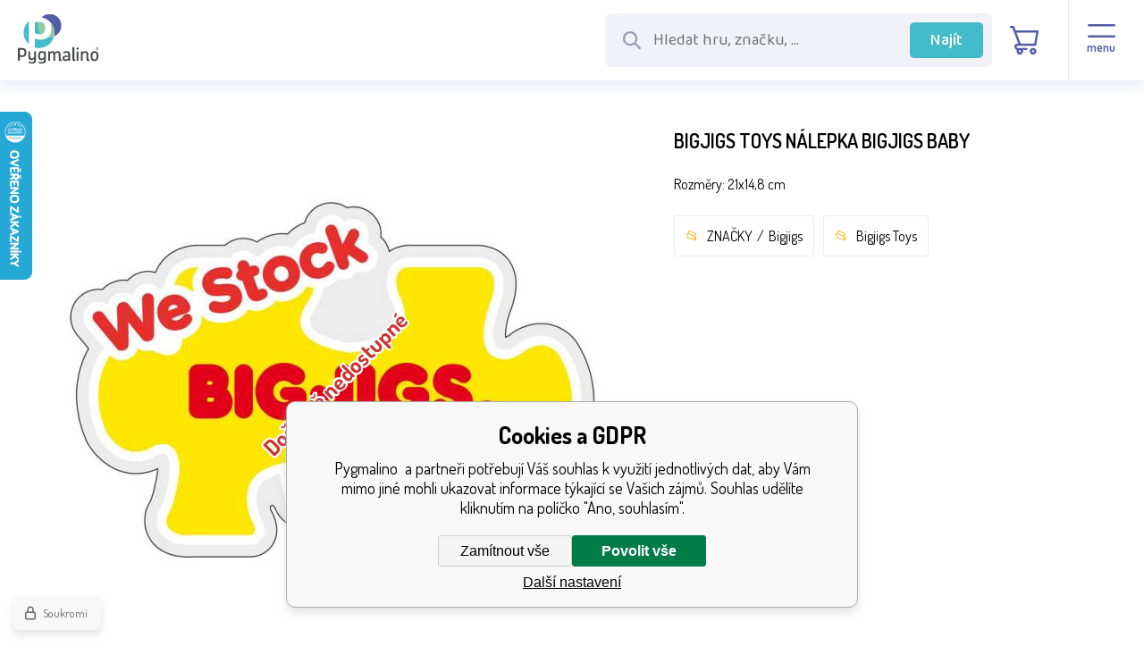

--- FILE ---
content_type: text/html; charset=utf-8
request_url: https://www.pygmalino.cz/bigjigs-toys-nalepka-bigjigs-baby/
body_size: 7311
content:
<!DOCTYPE html><html lang="cs"><head prefix="og: http://ogp.me/ns# fb: http://ogp.me/ns/fb#"><meta name="author" content="Pygmalino" data-binargon="{&quot;fce&quot;:&quot;6&quot;, &quot;id&quot;:&quot;8383&quot;, &quot;menaId&quot;:&quot;1&quot;, &quot;menaName&quot;:&quot;Kč&quot;, &quot;languageCode&quot;:&quot;cs-CZ&quot;, &quot;skindir&quot;:&quot;pygmalino&quot;, &quot;cmslang&quot;:&quot;1&quot;, &quot;langiso&quot;:&quot;cs&quot;, &quot;skinversion&quot;:1768900407, &quot;zemeProDoruceniISO&quot;:&quot;CZ&quot;}"><meta name="robots" content="index, follow, max-snippet:-1, max-image-preview:large"><meta http-equiv="content-type" content="text/html; charset=utf-8"><meta property="og:url" content="https://www.pygmalino.cz/bigjigs-toys-nalepka-bigjigs-baby/"/><meta property="og:site_name" content="https://www.pygmalino.cz"/><meta property="og:description" content="Rozměry: 21x14,8 cm, Kategorie: Bigjigs"/><meta property="og:title" content="Bigjigs Toys  Nálepka Bigjigs Baby"/><link rel="alternate" href="https://www.pygmalino.cz/bigjigs-toys-nalepka-bigjigs-baby/" hreflang="cs-CZ" /><link rel="alternate" href="https://www.pygmalino.sk/bigjigs-toys-nalepka-bigjigs-baby/" hreflang="sk-SK" />
  <link rel="image_src" href="https://www.pygmalino.cz/imgcache/1/a/pi293-pos015-POS015_260_260_32228.jpg" />
  <meta property="og:type" content="product"/>
  <meta property="og:image" content="https://www.pygmalino.cz/imgcache/1/a/pi293-pos015-POS015_260_260_32228.jpg"/>
 <meta name="description" content="Rozměry: 21x14,8 cm, Kategorie: Bigjigs">
<meta name="keywords" content="Bigjigs Toys  Nálepka Bigjigs Baby">
<meta name="audience" content="all">
<link rel="canonical" href="https://www.pygmalino.cz/bigjigs-toys-nalepka-bigjigs-baby/"><link rel="alternate" href="https://www.pygmalino.cz/publicdoc/rss_atom.xml" type="application/atom+xml" title=" (https://www.pygmalino.cz)" ><link rel="shortcut icon" href="https://www.pygmalino.cz/favicon.ico" type="image/x-icon">
			<meta name="viewport" content="width=device-width,initial-scale=1"><title>Bigjigs Toys  Nálepka Bigjigs Baby - Pygmalino </title><link rel="stylesheet" href="/skin/version-1768900407/pygmalino/css-obecne.css" type="text/css"><link rel="preconnect" href="https://fonts.googleapis.com"><link rel="preconnect" href="https://fonts.gstatic.com" crossorigin="true"><link href="https://fonts.googleapis.com/css2?family=Baloo+2:wght@400;500&amp;family=Dosis:wght@400;600;700&amp;display=swap" rel="stylesheet"><!--commonTemplates_head--><script data-binargon="commonGTAG (zalozeni gtag dataLayeru - dela se vzdy)">
			window.dataLayer = window.dataLayer || [];
			function gtag(){dataLayer.push(arguments);}
			gtag("js",new Date());
		</script><script data-binargon="commonGTAG (consents default)">
			gtag("consent","default",{
				"functionality_storage":"denied",
				"security_storage":"denied",
				"analytics_storage":"denied",
				"ad_storage":"denied",
				"personalization_storage":"denied",
				"ad_personalization":"denied",
				"ad_user_data":"denied",
				"wait_for_update":500
			});
		</script><script data-binargon="commonGTAG (consents update)">
			gtag("consent","update",{
				"functionality_storage":"denied",
				"security_storage":"denied",
				"analytics_storage":"denied",
				"ad_storage":"denied",
				"personalization_storage":"denied",
				"ad_personalization":"denied",
				"ad_user_data":"denied"
			});
		</script><script data-binargon="commonGTAG (GA4)" async="true" src="https://www.googletagmanager.com/gtag/js?id=G-E4SEECX7DL"></script><script data-binargon="commonGTAG (GA4)">
				gtag("config","G-E4SEECX7DL",{
					"send_page_view":false
				});
			</script><script data-binargon="commonGTAG (Google Ads)" async="true" src="https://www.googletagmanager.com/gtag/js?id=AW-575748858"></script><script data-binargon="commonGTAG (Google Ads)">
				gtag("config","AW-575748858",{});
			</script><script data-binargon="commonGTAG (data stranky)">
			gtag("set",{
				"currency":"CZK",
				"linker":{
					"domains":["https://www.pygmalino.cz/","https://www.pygmalino.sk/"],
					"decorate_forms": false
				}
			});

			
			gtag("event","page_view",{
				"ecomm_category":"ZNAČKY\/Bigjigs\/Bigjigs Toys  Nálepka Bigjigs Baby","pagetype":"other","ecomm_pagetype":"other","dynx_pagetype":"other"
			});

			</script><!--EO commonTemplates_head--></head><body class="cmsBody cmsBody--fce-45"><header class="header"><div class="header__container container"><div class="header__content content"><div class="header__logo"><a class="logo" href="https://www.pygmalino.cz/" title="Pygmalino " role="banner"><img class="logo__image" src="https://www.pygmalino.cz/skin/pygmalino/svg/img_logo.svg" alt="logo" width="148" height="91" loading="lazy">Pygmalino </a></div><div class="header__search" id="js-search"><form class="search search--default" action="https://www.pygmalino.cz/hledani/" method="post" role="search" id="js-search-form"><div class="search__wrappingContainer js-search-wrapping-container"><div class="search__innerContainer search__innerContainer--default" id="js-search-inner-container"><input type="hidden" name="send" value="1"><input type="hidden" name="listpos" value="0"><img class="search__icon" src="https://www.pygmalino.cz/skin/pygmalino/svg/search/ico_mglass.svg" width="24" height="24" alt="" loading="lazy"><input class="search__input search__input--default exclude" type="text" name="as_search" placeholder="Hledat hru, značku, ..." autocomplete="off" id="js-search-input"><button class="search__button search__button--default" type="submit">Najít</button></div></div></form></div><div class="header__contact"><div class="contact contact--default"><div class="contact__item"><a class="contact__link contact__link--email" href="mailto:info@pygmalino.cz" title=""><img class="contact__link-icon contact__link-icon--email" src="https://www.pygmalino.cz/skin/pygmalino/svg/contact/ico_email.svg" alt="email" loading="lazy"><span class="contact__link-text">info@pygmalino.cz</span></a></div><div class="contact__item"><a class="contact__link contact__link--phone" href="tel:+420%20777%20793%20394" title=""><img class="contact__link-icon contact__link-icon--phone" src="https://www.pygmalino.cz/skin/pygmalino/svg/contact/ico_phone.svg" alt="phone" loading="lazy"><span class="contact__link-text">+420 777 793 394</span></a></div></div></div><div class="header__language"><div class="language" onclick="document.querySelector('.js-common-popup[data-id=commonInternationalMenu]')?.classList.add('commonPopUp--visible')"><div class="language__frame"><img class="language__icon" src="https://i.binargon.cz/commonInternationalMenu/cz.svg" width="30" height="30" alt="{/gsdata/lang/item[@selected = 1]/@LangCultureNames}" loading="lazy"></div><img class="language__arrow" src="https://www.pygmalino.cz/skin/pygmalino/svg/language/ico_arrow.svg" alt="" loading="lazy"></div></div><div class="header__control"><div class="headerControl"><a class="headerControl__item headerControl__item--account js-fancybox" onclick="document.querySelector('.js-common-popup[data-id=commonUserDialog]')?.classList.add('commonPopUp--visible')"><div class="headerControl__icon headerControl__icon--account"><img alt="user" src="https://www.pygmalino.cz/skin/pygmalino/svg/control/ico_user.svg" loading="lazy"></div><div class="headerControl__title">Přihlásit</div></a><a class="headerControl__item headerControl__item--search" id="js-search-toggle"><img class="headerControl__icon-image" alt="cart" src="https://www.pygmalino.cz/skin/pygmalino/svg/control/ico_search.svg" loading="lazy"></a><a class="headerControl__item headerControl__item--cart" href="https://www.pygmalino.cz/pokladna/?wtemp_krok=1"><div class="headerControl__icon headerControl__icon--cart"><img class="headerControl__icon-image" alt="cart" src="https://www.pygmalino.cz/skin/pygmalino/svg/control/ico_cart.svg" loading="lazy"></div><div class="headerControl__title headerControl__title--price">0 Kč</div></a><a class="headerControl__menu"><div class="commonBurger" data-commonBurger='{ "comparsion":0, "language":[{"id":1,"zkratka":"cz","selected":true},{"id":4,"zkratka":"sk"}], "currency":[{"id":1,"zkratka":"Kč","selected":true},{"id":2,"zkratka":"EUR"}], "favorites":{"count":0}, "comparison":{"count":0}, "warrantyClaim":true, "contacts":{ "phone":"+420 777 793 394", "mobil":"", "mail":"info@pygmalino.cz" }, "prihlasen":false }'><div class="commonBurger__icon"></div><div class="commonBurger__iconDescription">menu</div></div></a></div></div></div></div></header><nav class="commonBreadcrumb"><a class="commonBreadcrumb__item commonBreadcrumb__item--first" href="https://www.pygmalino.cz" title="Pygmalino "><span class="commonBreadcrumb__textHP"></span></a><a class="commonBreadcrumb__item commonBreadcrumb__item--regular" href="https://www.pygmalino.cz/znacky-1/" title="ZNAČKY">ZNAČKY</a><a class="commonBreadcrumb__item commonBreadcrumb__item--regular" href="https://www.pygmalino.cz/znacky-1/bigjigs/" title="Bigjigs">Bigjigs</a><span class="commonBreadcrumb__item commonBreadcrumb__item--last" title="Bigjigs Toys  Nálepka Bigjigs Baby">Bigjigs Toys  Nálepka Bigjigs Baby</span></nav><!--commonSoldOut--><div class="commonSoldOut"><div class="commonSoldOut__top"><div class="commonSoldOut__left"><a class="commonSoldOut__main-image-href" href="https://www.pygmalino.cz/znacky-1/"><span class="commonSoldOut__main-image-label">Dočasně nedostupné</span><img class="commonSoldOut__main-image" width="598" height="598" alt="" title="" src="https://www.pygmalino.cz/imgcache/1/a/pi293-pos015-POS015_598_598_32228.jpg"></a></div><div class="commonSoldOut__right"><h1 class="commonSoldOut__header commonSoldOut__header--productName" data-prednazvem="">Bigjigs Toys  Nálepka Bigjigs Baby</h1><article class="commonSoldOut__description commonSoldOut__description--short">Rozměry: 21x14,8 cm</article><div class="commonSoldOut__folders"><div class="commonSoldOut__folder"><a href="https://www.pygmalino.cz/znacky-1/" title="ZNAČKY" class="commonSoldOut__nadkatLink">ZNAČKY</a><span class="commonSoldOut__slash"></span><a href="https://www.pygmalino.cz/znacky-1/bigjigs/" title="Bigjigs" class="commonSoldOut__nadkatLink">Bigjigs</a></div><a class="commonSoldOut__folder" href="https://www.pygmalino.cz/bigjigs-toys/">Bigjigs Toys</a></div></div></div><article class="commonSoldOut__descriptions"><header class="commonSoldOut__descriptionsHeader"><h2 class="commonSoldOut__header commonSoldOut__header--description">Popis produktu Bigjigs Toys  Nálepka Bigjigs Baby</h2></header><table class="commonSoldOutParameters"></table><div class="commonSoldOut__description  commonSoldOut__description--area-default">Rozměry: 21x14,8 cm <br /><p style="text-align:left;text-indent:0pt;margin:0pt 0pt 0pt 0pt;"><span style="color:#000000;background-color:transparent;font-family:Arial;font-size:12pt;font-weight:normal;font-style:normal;">Určeno především velkoobchodním zákazníkům do kamenných prodejen.</span></p><br>Bigjigs Toys Ltd, Unit B, Kingsmead, West Park Farm Industrial Estate CT19 Folkestone, Kent, Velká Británie, eusales@bigjigstoys.com</div></article><h3 class="commonSoldOut__header commonSoldOut__header--related">Produkty podobné na Bigjigs Toys  Nálepka Bigjigs Baby najdete také v následujících kategoriích:</h3><ul class="commonSoldOut__nadkat"><li class="commonSoldOut__nadkatPath"><a href="https://www.pygmalino.cz/znacky-1/" class="commonSoldOut__nadkatPathItem" title="ZNAČKY">ZNAČKY</a><a href="https://www.pygmalino.cz/znacky-1/bigjigs/" class="commonSoldOut__nadkatPathItem" title="Bigjigs">Bigjigs</a></li></ul></div><div class="order-container"><div class="benefits"><div class="benefits__container container"><div class="benefits__content content"><div class="benefits__contact"><div class="benefits__contact-text"><div class="benefits__contact-title">Jsme i velkoobchod</div><div class="benefits__contact-description">V případě zájmu o velkoobchodní spolupráci nás prosím kontaktujte.</div></div><div class="benefitsContact benefitsContact--default"><div class="benefitsContact__item"><a class="benefitsContact__link benefitsContact__link--email" href="mailto:info@pygmalino.cz" title=""><img class="benefitsContact__link-icon benefitsContact__link-icon--email" src="https://www.pygmalino.cz/skin/pygmalino/svg/contact/ico_email.svg" alt="email" loading="lazy"><span class="benefitsContact__link-text">info@pygmalino.cz</span></a></div><div class="benefitsContact__item"><a class="benefitsContact__link benefitsContact__link--phone" href="tel:+420%20777%20793%20394" title=""><img class="benefitsContact__link-icon benefitsContact__link-icon--phone" src="https://www.pygmalino.cz/skin/pygmalino/svg/contact/ico_phone.svg" alt="phone" loading="lazy"><span class="benefitsContact__link-text">+420 777 793 394</span></a></div></div></div><img class="benefits__logo" src="https://www.pygmalino.cz/skin/pygmalino/svg/img_logo.svg" width="123" height="76" alt="Pygmalino" loading="lazy"><div class="benefits__columns"><div class="benefit benefit--after-banners"><div class="benefit__frame"><img src="https://www.pygmalino.cz/skin/pygmalino/svg/benefits/ico_benefit_1.svg" width="" height="" alt="" loading="lazy"></div><div class="benefit__text"><div class="benefit__title">Doprava zdarma</div><div class="benefit__description">Doprava zdarma od 2400 Kč</div></div></div><div class="benefit benefit--after-banners"><div class="benefit__frame"><img src="https://www.pygmalino.cz/skin/pygmalino/svg/benefits/ico_benefit_2.svg" width="" height="" alt="" loading="lazy"></div><div class="benefit__text"><div class="benefit__title">Rychlá expedice</div><div class="benefit__description">Objednávky expedujeme do 24 hodin</div></div></div><div class="benefit benefit--after-banners"><div class="benefit__frame"><img src="https://www.pygmalino.cz/skin/pygmalino/svg/benefits/ico_benefit_3.svg" width="" height="" alt="" loading="lazy"></div><div class="benefit__text"><div class="benefit__title">Osobní odběr</div><div class="benefit__description">Možnost vyzvednout zboží osobně</div></div></div><div class="benefit benefit--after-banners"><div class="benefit__frame"><img src="https://www.pygmalino.cz/skin/pygmalino/svg/benefits/ico_benefit_4.svg" width="" height="" alt="" loading="lazy"></div><div class="benefit__text"><div class="benefit__title">Smysluplné hračky</div><div class="benefit__description">Hračky pro všestranný rozvoj dítěte</div></div></div><div class="benefit benefit--after-banners"><div class="benefit__frame"><img src="https://www.pygmalino.cz/skin/pygmalino/svg/benefits/ico_benefit_5.svg" width="" height="" alt="" loading="lazy"></div><div class="benefit__text"><div class="benefit__title">Produkty skladem</div><div class="benefit__description">90 % produktů máme skladem</div></div></div><img class="benefits__mobile-logo" src="https://www.pygmalino.cz/skin/pygmalino/svg/img_logo.svg" width="127" height="79" alt="Pygmalino" loading="lazy"></div></div></div></div><div class="newsletter"><div class="newsletter__container container"><div class="newsletter__content content"><div class="newsletter__title"><img class="newsletter__title-icon" src="https://www.pygmalino.cz/skin/pygmalino/svg/newsletter/ico_percent.svg" width="53" height="" alt="" loading="lazy"><div class="newsletter__title-text">Slevy a novinky e-mailem:</div></div><form action="https://www.pygmalino.cz/bigjigs-toys-nalepka-bigjigs-baby/" method="post" class="newsletter__form"><div class="newsletter__container-inner"><input type="email" class="newsletter__input" name="enov" placeholder="Váš e-mail" pattern="^\s*[^@\s]+@(\w+(-\w+)*\.)+[a-zA-Z]{2,63}\s*$" title="Zadejte validní e-mail" required="1"><button class="newsletter__button">Chci odebírat</button></div></form><div class="newsletter__contact"><div class="newsletterContact newsletterContact--default"><div class="newsletterContact__item"><a class="newsletterContact__link newsletterContact__link--email" href="mailto:info@pygmalino.cz" title=""><img class="newsletterContact__link-icon newsletterContact__link-icon--email" src="https://www.pygmalino.cz/skin/pygmalino/svg/contact/ico_email_white.svg" alt="email" loading="lazy"><span class="newsletterContact__link-text">info@pygmalino.cz</span></a></div><div class="newsletterContact__item"><a class="newsletterContact__link newsletterContact__link--phone" href="tel:+420%20777%20793%20394" title=""><img class="newsletterContact__link-icon newsletterContact__link-icon--phone" src="https://www.pygmalino.cz/skin/pygmalino/svg/contact/ico_phone_white.svg" alt="phone" loading="lazy"><span class="newsletterContact__link-text">+420 777 793 394</span></a></div></div></div></div></div></div></div><footer class="footer"><div class="footer__container container container--1920"><div class="footer__content content"><div class="footer__store"><a href="https://goo.gl/maps/17RD88QE9xTKA5XH6" target="_blank"><img src="https://www.pygmalino.cz/skin/pygmalino/images/footer/img_store.png" width="368" height="299" alt="store" loading="lazy"></a></div><div class="footer__map"><a href="https://goo.gl/maps/17RD88QE9xTKA5XH6" target="_blank"><img class="footer__map-image" src="https://www.pygmalino.cz/skin/pygmalino/images/footer/img_map.png" width="368" height="299" alt="map" loading="lazy"></a></div><div class="footer__columns"><div class="footer__column footer__column--1"><address class="address"><div class="address__name">Pygmalino s.r.o.</div><div class="address__row address__row--detail">Areál VOP</div><div class="address__row address__row--street">Lípová 1131</div><div class="address__row address__row--city-zip">737 01 Český Těšín</div></address></div><div class="footer__column footer__column--2"><ul class="footerTextpages footerTextpages--default js-footerTextpages"><li class="footerTextpages__item"><a href="https://www.pygmalino.cz/o-firme/" title="O firmě" class="footerTextpages__link ">O firmě</a></li><li class="footerTextpages__item footerTextpages__item--TXTOBCH"><a href="https://www.pygmalino.cz/obchodni-podminky-1/" title="Obchodní podmínky" class="footerTextpages__link ">Obchodní podmínky</a></li><li class="footerTextpages__item"><a href="https://www.pygmalino.cz/doprava/" title="Doprava" class="footerTextpages__link ">Doprava</a></li><li class="footerTextpages__item"><a href="https://www.pygmalino.cz/platba/" title="Platba" class="footerTextpages__link ">Platba</a></li><li class="footerTextpages__item"><a href="https://www.pygmalino.cz/gdpr/" title="GDPR" class="footerTextpages__link ">GDPR</a></li><li class="footerTextpages__item"><a href="https://www.pygmalino.cz/reklamacni-rad/" title="Reklamační řád" class="footerTextpages__link ">Reklamační řád</a></li></ul></div><div class="footer__column footer__column--3"><ul class="footerTextpages footerTextpages--default js-footerTextpages"><li class="footerTextpages__item"><a href="https://www.pygmalino.cz/kontakty/" title="Kontakty" class="footerTextpages__link ">Kontakty</a></li><li class="footerTextpages__item"><a href="https://www.pygmalino.cz/turnaj/" title="Turnaj" class="footerTextpages__link ">Turnaj</a></li><li class="footerTextpages__item"><a href="https://www.pygmalino.cz/ziskana-oceneni/" title="Získaná ocenění" class="footerTextpages__link ">Získaná ocenění</a></li><li class="footerTextpages__item"><a href="https://www.pygmalino.cz/katalog-hracek/" title="Katalog hraček " class="footerTextpages__link ">Katalog hraček </a></li><li class="footerTextpages__item footerTextpages__item--sitemap"><a href="https://www.pygmalino.cz/sitemap/" title="Mapa stránek" class="footerTextpages__link ">Mapa stránek</a></li></ul><a class="footerTextpages__link" href="https://www.pygmalino.cz/reklamace/" name="reklamace">Reklamace</a></div><div class="footer__column footer__column--4"><div class="footer__title">Jsme i velkoobchod</div><div class="footer__text">V případě zájmu o velkoobchodní spolupráci nás prosím kontaktujte.</div><div class="footerContact footerContact--default"><div class="footerContact__item"><a class="footerContact__link footerContact__link--email" href="mailto:info@pygmalino.cz" title=""><img class="footerContact__link-icon footerContact__link-icon--email" src="https://www.pygmalino.cz/skin/pygmalino/svg/contact/ico_email_white.svg" alt="email" loading="lazy"><span class="footerContact__link-text">info@pygmalino.cz</span></a></div><div class="footerContact__item"><a class="footerContact__link footerContact__link--phone" href="tel:+420%20777%20793%20394" title=""><img class="footerContact__link-icon footerContact__link-icon--phone" src="https://www.pygmalino.cz/skin/pygmalino/svg/contact/ico_phone_white.svg" alt="phone" loading="lazy"><span class="footerContact__link-text">+420 777 793 394</span></a></div></div></div></div></div></div></footer><div class="afterFooter"><div class="afterFooter__container container container--1920"><div class="afterFooter__content content"><div class="recaptcha" id="binargonRecaptchaBadge"></div><script type="text/javascript" src="/admin/js/binargon.recaptchaBadge.js" async="true" defer></script><section class="binargon"><span><a target="_blank" href="https://www.binargon.cz/eshop/" title="Tvorba internetových obchodů">Eshopy</a> a <a target="_blank" href="https://www.binargon.cz/weby/" title="tvorba webových stránek">webové stránky</a> od <a target="_blank" title="Binargon – e shopy na míru, levné eshopy a webové stránky, informační systémy" href="https://www.binargon.cz/">BINARGON.cz</a></span></section></div></div></div><script type="text/javascript" src="/admin/js/index.php?load=binargon.commonBurgerMenu,binargon.toCart,binargon.whisperer,binargon.commonTree"></script><script type="text/javascript" src="https://www.pygmalino.cz/version-1769071430/indexjs_45_1_pygmalino.js"></script><!--commonTemplates (začátek)--><script data-binargon="commonHeurekaWidget (vyjizdeci panel)" type="text/javascript">
      var _hwq = _hwq || [];
      _hwq.push(['setKey', '98C5487E64A3E5D6CCB86CC18DBB370C']);
			_hwq.push(['setTopPos', '60']);
			_hwq.push(['showWidget', '21']);
			(function() {
          var ho = document.createElement('script'); ho.type = 'text/javascript'; ho.async = true;
          ho.src = 'https://cz.im9.cz/direct/i/gjs.php?n=wdgt&sak=98C5487E64A3E5D6CCB86CC18DBB370C';
          var s = document.getElementsByTagName('script')[0]; s.parentNode.insertBefore(ho, s);
      })();
    </script><script type="text/javascript"> (function(sm,a,rt,e,ma,il,i,ng){a._se=a._se||[];for(ng=0;ng<ma.length;ng++){i=sm.createElement(rt); il=sm.getElementsByTagName(rt)[0];i.async=1;i.src=e+ma[ng]+'.js';il.parentNode.insertBefore(i,il);}}) (document,window,'script','https://app.smartemailing.cz/js/tracking/',['tracker']); _se.push(['init', '031be006-b528-11e9-9545-0ac387ba2da6' ]); // Place your custom tracking code here... </script><script data-binargon="common_json-ld (detail)" type="application/ld+json">{"@context":"http://schema.org/","@type":"Product","sku":"i293_POS015","name":"Bigjigs Toys  Nálepka Bigjigs Baby","image":["https:\/\/www.pygmalino.cz\/imagegen.php?name=i293-pos015\/POS015.jpg"],"description":"Rozměry: 21x14,8 cm Určeno především velkoobchodním zákazníkům do kamenných prodejen.Bigjigs Toys Ltd, Unit B, Kingsmead, West Park Farm Industrial Estate CT19 Folkestone, Kent, Velká Británie, eusales@bigjigstoys.com","mpn":"i293_POS015","manufacturer":"Bigjigs Toys","brand":{"@type":"Brand","name":"Bigjigs Toys"},"category":"ZNAČKY","weight":"0.000","isRelatedTo":[],"isSimilarTo":[],"offers":{"@type":"Offer","price":"1","priceValidUntil":"2026-01-22","itemCondition":"http://schema.org/NewCondition","priceCurrency":"CZK","availability":"http:\/\/schema.org\/OutOfStock","url":"https://www.pygmalino.cz/bigjigs-toys-nalepka-bigjigs-baby/"}}</script><script data-binargon="common_json-ld (breadcrumb)" type="application/ld+json">{"@context":"http://schema.org","@type":"BreadcrumbList","itemListElement": [{"@type":"ListItem","position": 1,"item":{"@id":"https:\/\/www.pygmalino.cz","name":"Pygmalino ","image":""}},{"@type":"ListItem","position": 2,"item":{"@id":"https:\/\/www.pygmalino.cz\/znacky-1\/","name":"ZNAČKY","image":"https:\/\/www.pygmalino.cz\/publicdoc\/znacky-3.png"}},{"@type":"ListItem","position": 3,"item":{"@id":"https:\/\/www.pygmalino.cz\/znacky-1\/bigjigs\/","name":"Bigjigs","image":"https:\/\/www.pygmalino.cz\/publicdoc\/bigjigs-3.png"}},{"@type":"ListItem","position": 4,"item":{"@id":"https:\/\/www.pygmalino.cz\/bigjigs-toys-nalepka-bigjigs-baby\/","name":"Bigjigs Toys  Nálepka Bigjigs Baby","image":"https:\/\/www.pygmalino.cz\/imagegen.php?autoimage=i293-pos015"}}]}</script><link data-binargon="commonPrivacy (css)" href="/version-1768900356/libs/commonCss/commonPrivacy.css" rel="stylesheet" type="text/css" media="screen"><link data-binargon="commonPrivacy (preload)" href="/version-1768900407/admin/js/binargon.commonPrivacy.js" rel="preload" as="script"><template data-binargon="commonPrivacy (template)" class="js-commonPrivacy-scriptTemplate"><script data-binargon="commonPrivacy (data)">
				window.commonPrivacyDataLayer = window.commonPrivacyDataLayer || [];
        window.commonPrivacyPush = window.commonPrivacyPush || function(){window.commonPrivacyDataLayer.push(arguments);}
        window.commonPrivacyPush("souhlasy",[{"id":"96","systemId":"gtag_functionality_storage"},{"id":"97","systemId":"gtag_security_storage"},{"id":"98","systemId":"gtag_analytics_storage"},{"id":"99","systemId":"gtag_ad_storage"},{"id":"100","systemId":"gtag_personalization_storage"},{"id":"101","systemId":"gtag_ad_personalization"},{"id":"102","systemId":"gtag_ad_user_data"},{"id":"109","systemId":"cHeurekaMereniKonverzi"}]);
        window.commonPrivacyPush("minimizedType",0);
				window.commonPrivacyPush("dataLayerVersion","0");
				window.commonPrivacyPush("dataLayerName","dataLayer");
				window.commonPrivacyPush("GTMversion",1);
      </script><script data-binargon="commonPrivacy (script)" src="/version-1768900407/admin/js/binargon.commonPrivacy.js" defer></script></template><div data-binargon="commonPrivacy" data-nosnippet="" class="commonPrivacy commonPrivacy--default commonPrivacy--bottom"><aside class="commonPrivacy__bar "><div class="commonPrivacy__header">Cookies a GDPR</div><div class="commonPrivacy__description">Pygmalino  a partneři potřebují Váš souhlas k využití jednotlivých dat, aby Vám mimo jiné mohli ukazovat informace týkající se Vašich zájmů. Souhlas udělíte kliknutím na políčko "Ano, souhlasím".</div><div class="commonPrivacy__buttons "><button class="commonPrivacy__button commonPrivacy__button--disallowAll" type="button" onclick="window.commonPrivacyDataLayer = window.commonPrivacyDataLayer || []; window.commonPrivacyPush = window.commonPrivacyPush || function(){window.commonPrivacyDataLayer.push(arguments);}; document.querySelectorAll('.js-commonPrivacy-scriptTemplate').forEach(template=&gt;{template.replaceWith(template.content)}); window.commonPrivacyPush('denyAll');">Zamítnout vše</button><button class="commonPrivacy__button commonPrivacy__button--allowAll" type="button" onclick="window.commonPrivacyDataLayer = window.commonPrivacyDataLayer || []; window.commonPrivacyPush = window.commonPrivacyPush || function(){window.commonPrivacyDataLayer.push(arguments);}; document.querySelectorAll('.js-commonPrivacy-scriptTemplate').forEach(template=&gt;{template.replaceWith(template.content)}); window.commonPrivacyPush('grantAll');">Povolit vše</button><button class="commonPrivacy__button commonPrivacy__button--options" type="button" onclick="window.commonPrivacyDataLayer = window.commonPrivacyDataLayer || []; window.commonPrivacyPush = window.commonPrivacyPush || function(){window.commonPrivacyDataLayer.push(arguments);}; document.querySelectorAll('.js-commonPrivacy-scriptTemplate').forEach(template=&gt;{template.replaceWith(template.content)}); window.commonPrivacyPush('showDetailed');">Další nastavení</button></div></aside><aside onclick="window.commonPrivacyDataLayer = window.commonPrivacyDataLayer || []; window.commonPrivacyPush = window.commonPrivacyPush || function(){window.commonPrivacyDataLayer.push(arguments);}; document.querySelectorAll('.js-commonPrivacy-scriptTemplate').forEach(template=&gt;{template.replaceWith(template.content)}); window.commonPrivacyPush('showDefault');" class="commonPrivacy__badge"><img class="commonPrivacy__badgeIcon" src="https://i.binargon.cz/commonPrivacy/rgba(100,100,100,1)/privacy.svg" alt=""><div class="commonPrivacy__badgeText">Soukromí</div></aside></div><!--commonTemplates (konec)--><div class="commonPopUp commonPopUp--id-commonInternationalMenu js-common-popup" data-id="commonInternationalMenu"><div class="commonPopUp__overlay js-common-popup-overlay" data-id="commonInternationalMenu" onclick="this.parentElement.classList.remove('commonPopUp--visible')"></div><div class="commonPopUp__close js-common-popup-close" data-id="commonInternationalMenu" onclick="this.parentElement.classList.remove('commonPopUp--visible')"></div><div class="commonPopUp__content"><section id="js-commonInternationalMenu" class="commonInternationalMenu commonInternationalMenu--common-popup-true"><div class="commonInternationalMenu__language"><a class="commonInternationalMenu__languageItem commonInternationalMenu__languageItem--selected commonInternationalMenu__languageItem--cz" hreflang="cz" href="https://www.pygmalino.cz/bigjigs-toys-nalepka-bigjigs-baby/"><div class="commonInternationalMenu__languageName">Čeština</div><img class="commonInternationalMenu__languageFlag commonInternationalMenu__languageFlag--rectangle" src="https://i.binargon.cz/commonInternationalLangMenu/cz.svg" alt="cz" width="30" loading="lazy"><div class="commonInternationalMenu__languageRadio commonInternationalMenu__languageRadio--selected"></div></a><a class="commonInternationalMenu__languageItem commonInternationalMenu__languageItem--default commonInternationalMenu__languageItem--sk" hreflang="sk" href="https://www.pygmalino.sk/bigjigs-toys-nalepka-bigjigs-baby/"><div class="commonInternationalMenu__languageName">Slovak</div><img class="commonInternationalMenu__languageFlag commonInternationalMenu__languageFlag--rectangle" src="https://i.binargon.cz/commonInternationalLangMenu/sk.svg" alt="sk" width="30" loading="lazy"><div class="commonInternationalMenu__languageRadio commonInternationalMenu__languageRadio--default"></div></a></div></section></div></div><div class="commonPopUp commonPopUp--id-commonUserDialog js-common-popup" data-id="commonUserDialog"><div class="commonPopUp__overlay js-common-popup-overlay" data-id="commonUserDialog" onclick="this.parentElement.classList.remove('commonPopUp--visible')"></div><div class="commonPopUp__close js-common-popup-close" data-id="commonUserDialog" onclick="this.parentElement.classList.remove('commonPopUp--visible')"></div><div class="commonPopUp__content"><div class="commonUserDialog commonUserDialog--common-popup-true" id="commonUserDialog"><div class="commonUserDialog__loginForm"><div class="commonUserDialog__loginForm__title">Přihlášení</div><form method="post" action="https://www.pygmalino.cz/bigjigs-toys-nalepka-bigjigs-baby/" class="commonUserDialog__loginForm__form"><input type="hidden" name="loging" value="1"><div class="commonUserDialog__loginForm__row"><label class="commonUserDialog__loginForm__label commonUserDialog__loginForm__label--name">Uživatelské jméno:</label><input class="commonUserDialog__loginForm__input commonUserDialog__loginForm__input--name input" type="text" name="log_new" value="" autocomplete="username"></div><div class="commonUserDialog__loginForm__row"><label class="commonUserDialog__loginForm__label commonUserDialog__loginForm__label--password">Heslo:</label><input class="commonUserDialog__loginForm__input commonUserDialog__loginForm__input--password input" type="password" name="pass_new" value="" autocomplete="current-password"></div><div class="commonUserDialog__loginForm__row commonUserDialog__loginForm__row--buttonsWrap"><a class="commonUserDialog__loginForm__forgottenHref" href="https://www.pygmalino.cz/prihlaseni/">Zapomenuté heslo</a><button class="commonUserDialog__loginForm__button button" type="submit">Přihlásit</button></div><div class="commonUserDialog__loginForm__row commonUserDialog__loginForm__row--facebook"></div><div class="commonUserDialog__loginForm__row commonUserDialog__loginForm__row--seznam"><a class="commonUserDialog__loginForm__seznamButton" href="https://www.pygmalino.cz/libs/commonLogin/seznam.php" target="_blank"><img class="commonUserDialog__loginForm__seznamButton-icon" src="https://i.binargon.cz/logo/seznam-s.svg" width="16" height="16" alt="Seznam" loading="lazy"><span class="commonUserDialog__loginForm__seznamButton-title">Přihlásit přes Seznam</span></a></div><div class="commonUserDialog__loginForm__row commonUserDialog__loginForm__row--register"><span class="commonUserDialog__loginForm__registrationDesc">Nemáte ještě účet?<a class="commonUserDialog__loginForm__registrationHref" href="https://www.pygmalino.cz/registrace/">Zaregistrujte se</a><span class="commonUserDialog__loginForm__registrationDot">.</span></span></div></form></div></div></div></div></body></html>


--- FILE ---
content_type: text/html; charset=utf-8
request_url: https://www.google.com/recaptcha/api2/anchor?ar=1&k=6LdTql0hAAAAABATp8AV2j-RTh7KcCb1ZSOs3RXe&co=aHR0cHM6Ly93d3cucHlnbWFsaW5vLmN6OjQ0Mw..&hl=en&v=PoyoqOPhxBO7pBk68S4YbpHZ&size=invisible&anchor-ms=20000&execute-ms=30000&cb=1fyhzntml616
body_size: 48500
content:
<!DOCTYPE HTML><html dir="ltr" lang="en"><head><meta http-equiv="Content-Type" content="text/html; charset=UTF-8">
<meta http-equiv="X-UA-Compatible" content="IE=edge">
<title>reCAPTCHA</title>
<style type="text/css">
/* cyrillic-ext */
@font-face {
  font-family: 'Roboto';
  font-style: normal;
  font-weight: 400;
  font-stretch: 100%;
  src: url(//fonts.gstatic.com/s/roboto/v48/KFO7CnqEu92Fr1ME7kSn66aGLdTylUAMa3GUBHMdazTgWw.woff2) format('woff2');
  unicode-range: U+0460-052F, U+1C80-1C8A, U+20B4, U+2DE0-2DFF, U+A640-A69F, U+FE2E-FE2F;
}
/* cyrillic */
@font-face {
  font-family: 'Roboto';
  font-style: normal;
  font-weight: 400;
  font-stretch: 100%;
  src: url(//fonts.gstatic.com/s/roboto/v48/KFO7CnqEu92Fr1ME7kSn66aGLdTylUAMa3iUBHMdazTgWw.woff2) format('woff2');
  unicode-range: U+0301, U+0400-045F, U+0490-0491, U+04B0-04B1, U+2116;
}
/* greek-ext */
@font-face {
  font-family: 'Roboto';
  font-style: normal;
  font-weight: 400;
  font-stretch: 100%;
  src: url(//fonts.gstatic.com/s/roboto/v48/KFO7CnqEu92Fr1ME7kSn66aGLdTylUAMa3CUBHMdazTgWw.woff2) format('woff2');
  unicode-range: U+1F00-1FFF;
}
/* greek */
@font-face {
  font-family: 'Roboto';
  font-style: normal;
  font-weight: 400;
  font-stretch: 100%;
  src: url(//fonts.gstatic.com/s/roboto/v48/KFO7CnqEu92Fr1ME7kSn66aGLdTylUAMa3-UBHMdazTgWw.woff2) format('woff2');
  unicode-range: U+0370-0377, U+037A-037F, U+0384-038A, U+038C, U+038E-03A1, U+03A3-03FF;
}
/* math */
@font-face {
  font-family: 'Roboto';
  font-style: normal;
  font-weight: 400;
  font-stretch: 100%;
  src: url(//fonts.gstatic.com/s/roboto/v48/KFO7CnqEu92Fr1ME7kSn66aGLdTylUAMawCUBHMdazTgWw.woff2) format('woff2');
  unicode-range: U+0302-0303, U+0305, U+0307-0308, U+0310, U+0312, U+0315, U+031A, U+0326-0327, U+032C, U+032F-0330, U+0332-0333, U+0338, U+033A, U+0346, U+034D, U+0391-03A1, U+03A3-03A9, U+03B1-03C9, U+03D1, U+03D5-03D6, U+03F0-03F1, U+03F4-03F5, U+2016-2017, U+2034-2038, U+203C, U+2040, U+2043, U+2047, U+2050, U+2057, U+205F, U+2070-2071, U+2074-208E, U+2090-209C, U+20D0-20DC, U+20E1, U+20E5-20EF, U+2100-2112, U+2114-2115, U+2117-2121, U+2123-214F, U+2190, U+2192, U+2194-21AE, U+21B0-21E5, U+21F1-21F2, U+21F4-2211, U+2213-2214, U+2216-22FF, U+2308-230B, U+2310, U+2319, U+231C-2321, U+2336-237A, U+237C, U+2395, U+239B-23B7, U+23D0, U+23DC-23E1, U+2474-2475, U+25AF, U+25B3, U+25B7, U+25BD, U+25C1, U+25CA, U+25CC, U+25FB, U+266D-266F, U+27C0-27FF, U+2900-2AFF, U+2B0E-2B11, U+2B30-2B4C, U+2BFE, U+3030, U+FF5B, U+FF5D, U+1D400-1D7FF, U+1EE00-1EEFF;
}
/* symbols */
@font-face {
  font-family: 'Roboto';
  font-style: normal;
  font-weight: 400;
  font-stretch: 100%;
  src: url(//fonts.gstatic.com/s/roboto/v48/KFO7CnqEu92Fr1ME7kSn66aGLdTylUAMaxKUBHMdazTgWw.woff2) format('woff2');
  unicode-range: U+0001-000C, U+000E-001F, U+007F-009F, U+20DD-20E0, U+20E2-20E4, U+2150-218F, U+2190, U+2192, U+2194-2199, U+21AF, U+21E6-21F0, U+21F3, U+2218-2219, U+2299, U+22C4-22C6, U+2300-243F, U+2440-244A, U+2460-24FF, U+25A0-27BF, U+2800-28FF, U+2921-2922, U+2981, U+29BF, U+29EB, U+2B00-2BFF, U+4DC0-4DFF, U+FFF9-FFFB, U+10140-1018E, U+10190-1019C, U+101A0, U+101D0-101FD, U+102E0-102FB, U+10E60-10E7E, U+1D2C0-1D2D3, U+1D2E0-1D37F, U+1F000-1F0FF, U+1F100-1F1AD, U+1F1E6-1F1FF, U+1F30D-1F30F, U+1F315, U+1F31C, U+1F31E, U+1F320-1F32C, U+1F336, U+1F378, U+1F37D, U+1F382, U+1F393-1F39F, U+1F3A7-1F3A8, U+1F3AC-1F3AF, U+1F3C2, U+1F3C4-1F3C6, U+1F3CA-1F3CE, U+1F3D4-1F3E0, U+1F3ED, U+1F3F1-1F3F3, U+1F3F5-1F3F7, U+1F408, U+1F415, U+1F41F, U+1F426, U+1F43F, U+1F441-1F442, U+1F444, U+1F446-1F449, U+1F44C-1F44E, U+1F453, U+1F46A, U+1F47D, U+1F4A3, U+1F4B0, U+1F4B3, U+1F4B9, U+1F4BB, U+1F4BF, U+1F4C8-1F4CB, U+1F4D6, U+1F4DA, U+1F4DF, U+1F4E3-1F4E6, U+1F4EA-1F4ED, U+1F4F7, U+1F4F9-1F4FB, U+1F4FD-1F4FE, U+1F503, U+1F507-1F50B, U+1F50D, U+1F512-1F513, U+1F53E-1F54A, U+1F54F-1F5FA, U+1F610, U+1F650-1F67F, U+1F687, U+1F68D, U+1F691, U+1F694, U+1F698, U+1F6AD, U+1F6B2, U+1F6B9-1F6BA, U+1F6BC, U+1F6C6-1F6CF, U+1F6D3-1F6D7, U+1F6E0-1F6EA, U+1F6F0-1F6F3, U+1F6F7-1F6FC, U+1F700-1F7FF, U+1F800-1F80B, U+1F810-1F847, U+1F850-1F859, U+1F860-1F887, U+1F890-1F8AD, U+1F8B0-1F8BB, U+1F8C0-1F8C1, U+1F900-1F90B, U+1F93B, U+1F946, U+1F984, U+1F996, U+1F9E9, U+1FA00-1FA6F, U+1FA70-1FA7C, U+1FA80-1FA89, U+1FA8F-1FAC6, U+1FACE-1FADC, U+1FADF-1FAE9, U+1FAF0-1FAF8, U+1FB00-1FBFF;
}
/* vietnamese */
@font-face {
  font-family: 'Roboto';
  font-style: normal;
  font-weight: 400;
  font-stretch: 100%;
  src: url(//fonts.gstatic.com/s/roboto/v48/KFO7CnqEu92Fr1ME7kSn66aGLdTylUAMa3OUBHMdazTgWw.woff2) format('woff2');
  unicode-range: U+0102-0103, U+0110-0111, U+0128-0129, U+0168-0169, U+01A0-01A1, U+01AF-01B0, U+0300-0301, U+0303-0304, U+0308-0309, U+0323, U+0329, U+1EA0-1EF9, U+20AB;
}
/* latin-ext */
@font-face {
  font-family: 'Roboto';
  font-style: normal;
  font-weight: 400;
  font-stretch: 100%;
  src: url(//fonts.gstatic.com/s/roboto/v48/KFO7CnqEu92Fr1ME7kSn66aGLdTylUAMa3KUBHMdazTgWw.woff2) format('woff2');
  unicode-range: U+0100-02BA, U+02BD-02C5, U+02C7-02CC, U+02CE-02D7, U+02DD-02FF, U+0304, U+0308, U+0329, U+1D00-1DBF, U+1E00-1E9F, U+1EF2-1EFF, U+2020, U+20A0-20AB, U+20AD-20C0, U+2113, U+2C60-2C7F, U+A720-A7FF;
}
/* latin */
@font-face {
  font-family: 'Roboto';
  font-style: normal;
  font-weight: 400;
  font-stretch: 100%;
  src: url(//fonts.gstatic.com/s/roboto/v48/KFO7CnqEu92Fr1ME7kSn66aGLdTylUAMa3yUBHMdazQ.woff2) format('woff2');
  unicode-range: U+0000-00FF, U+0131, U+0152-0153, U+02BB-02BC, U+02C6, U+02DA, U+02DC, U+0304, U+0308, U+0329, U+2000-206F, U+20AC, U+2122, U+2191, U+2193, U+2212, U+2215, U+FEFF, U+FFFD;
}
/* cyrillic-ext */
@font-face {
  font-family: 'Roboto';
  font-style: normal;
  font-weight: 500;
  font-stretch: 100%;
  src: url(//fonts.gstatic.com/s/roboto/v48/KFO7CnqEu92Fr1ME7kSn66aGLdTylUAMa3GUBHMdazTgWw.woff2) format('woff2');
  unicode-range: U+0460-052F, U+1C80-1C8A, U+20B4, U+2DE0-2DFF, U+A640-A69F, U+FE2E-FE2F;
}
/* cyrillic */
@font-face {
  font-family: 'Roboto';
  font-style: normal;
  font-weight: 500;
  font-stretch: 100%;
  src: url(//fonts.gstatic.com/s/roboto/v48/KFO7CnqEu92Fr1ME7kSn66aGLdTylUAMa3iUBHMdazTgWw.woff2) format('woff2');
  unicode-range: U+0301, U+0400-045F, U+0490-0491, U+04B0-04B1, U+2116;
}
/* greek-ext */
@font-face {
  font-family: 'Roboto';
  font-style: normal;
  font-weight: 500;
  font-stretch: 100%;
  src: url(//fonts.gstatic.com/s/roboto/v48/KFO7CnqEu92Fr1ME7kSn66aGLdTylUAMa3CUBHMdazTgWw.woff2) format('woff2');
  unicode-range: U+1F00-1FFF;
}
/* greek */
@font-face {
  font-family: 'Roboto';
  font-style: normal;
  font-weight: 500;
  font-stretch: 100%;
  src: url(//fonts.gstatic.com/s/roboto/v48/KFO7CnqEu92Fr1ME7kSn66aGLdTylUAMa3-UBHMdazTgWw.woff2) format('woff2');
  unicode-range: U+0370-0377, U+037A-037F, U+0384-038A, U+038C, U+038E-03A1, U+03A3-03FF;
}
/* math */
@font-face {
  font-family: 'Roboto';
  font-style: normal;
  font-weight: 500;
  font-stretch: 100%;
  src: url(//fonts.gstatic.com/s/roboto/v48/KFO7CnqEu92Fr1ME7kSn66aGLdTylUAMawCUBHMdazTgWw.woff2) format('woff2');
  unicode-range: U+0302-0303, U+0305, U+0307-0308, U+0310, U+0312, U+0315, U+031A, U+0326-0327, U+032C, U+032F-0330, U+0332-0333, U+0338, U+033A, U+0346, U+034D, U+0391-03A1, U+03A3-03A9, U+03B1-03C9, U+03D1, U+03D5-03D6, U+03F0-03F1, U+03F4-03F5, U+2016-2017, U+2034-2038, U+203C, U+2040, U+2043, U+2047, U+2050, U+2057, U+205F, U+2070-2071, U+2074-208E, U+2090-209C, U+20D0-20DC, U+20E1, U+20E5-20EF, U+2100-2112, U+2114-2115, U+2117-2121, U+2123-214F, U+2190, U+2192, U+2194-21AE, U+21B0-21E5, U+21F1-21F2, U+21F4-2211, U+2213-2214, U+2216-22FF, U+2308-230B, U+2310, U+2319, U+231C-2321, U+2336-237A, U+237C, U+2395, U+239B-23B7, U+23D0, U+23DC-23E1, U+2474-2475, U+25AF, U+25B3, U+25B7, U+25BD, U+25C1, U+25CA, U+25CC, U+25FB, U+266D-266F, U+27C0-27FF, U+2900-2AFF, U+2B0E-2B11, U+2B30-2B4C, U+2BFE, U+3030, U+FF5B, U+FF5D, U+1D400-1D7FF, U+1EE00-1EEFF;
}
/* symbols */
@font-face {
  font-family: 'Roboto';
  font-style: normal;
  font-weight: 500;
  font-stretch: 100%;
  src: url(//fonts.gstatic.com/s/roboto/v48/KFO7CnqEu92Fr1ME7kSn66aGLdTylUAMaxKUBHMdazTgWw.woff2) format('woff2');
  unicode-range: U+0001-000C, U+000E-001F, U+007F-009F, U+20DD-20E0, U+20E2-20E4, U+2150-218F, U+2190, U+2192, U+2194-2199, U+21AF, U+21E6-21F0, U+21F3, U+2218-2219, U+2299, U+22C4-22C6, U+2300-243F, U+2440-244A, U+2460-24FF, U+25A0-27BF, U+2800-28FF, U+2921-2922, U+2981, U+29BF, U+29EB, U+2B00-2BFF, U+4DC0-4DFF, U+FFF9-FFFB, U+10140-1018E, U+10190-1019C, U+101A0, U+101D0-101FD, U+102E0-102FB, U+10E60-10E7E, U+1D2C0-1D2D3, U+1D2E0-1D37F, U+1F000-1F0FF, U+1F100-1F1AD, U+1F1E6-1F1FF, U+1F30D-1F30F, U+1F315, U+1F31C, U+1F31E, U+1F320-1F32C, U+1F336, U+1F378, U+1F37D, U+1F382, U+1F393-1F39F, U+1F3A7-1F3A8, U+1F3AC-1F3AF, U+1F3C2, U+1F3C4-1F3C6, U+1F3CA-1F3CE, U+1F3D4-1F3E0, U+1F3ED, U+1F3F1-1F3F3, U+1F3F5-1F3F7, U+1F408, U+1F415, U+1F41F, U+1F426, U+1F43F, U+1F441-1F442, U+1F444, U+1F446-1F449, U+1F44C-1F44E, U+1F453, U+1F46A, U+1F47D, U+1F4A3, U+1F4B0, U+1F4B3, U+1F4B9, U+1F4BB, U+1F4BF, U+1F4C8-1F4CB, U+1F4D6, U+1F4DA, U+1F4DF, U+1F4E3-1F4E6, U+1F4EA-1F4ED, U+1F4F7, U+1F4F9-1F4FB, U+1F4FD-1F4FE, U+1F503, U+1F507-1F50B, U+1F50D, U+1F512-1F513, U+1F53E-1F54A, U+1F54F-1F5FA, U+1F610, U+1F650-1F67F, U+1F687, U+1F68D, U+1F691, U+1F694, U+1F698, U+1F6AD, U+1F6B2, U+1F6B9-1F6BA, U+1F6BC, U+1F6C6-1F6CF, U+1F6D3-1F6D7, U+1F6E0-1F6EA, U+1F6F0-1F6F3, U+1F6F7-1F6FC, U+1F700-1F7FF, U+1F800-1F80B, U+1F810-1F847, U+1F850-1F859, U+1F860-1F887, U+1F890-1F8AD, U+1F8B0-1F8BB, U+1F8C0-1F8C1, U+1F900-1F90B, U+1F93B, U+1F946, U+1F984, U+1F996, U+1F9E9, U+1FA00-1FA6F, U+1FA70-1FA7C, U+1FA80-1FA89, U+1FA8F-1FAC6, U+1FACE-1FADC, U+1FADF-1FAE9, U+1FAF0-1FAF8, U+1FB00-1FBFF;
}
/* vietnamese */
@font-face {
  font-family: 'Roboto';
  font-style: normal;
  font-weight: 500;
  font-stretch: 100%;
  src: url(//fonts.gstatic.com/s/roboto/v48/KFO7CnqEu92Fr1ME7kSn66aGLdTylUAMa3OUBHMdazTgWw.woff2) format('woff2');
  unicode-range: U+0102-0103, U+0110-0111, U+0128-0129, U+0168-0169, U+01A0-01A1, U+01AF-01B0, U+0300-0301, U+0303-0304, U+0308-0309, U+0323, U+0329, U+1EA0-1EF9, U+20AB;
}
/* latin-ext */
@font-face {
  font-family: 'Roboto';
  font-style: normal;
  font-weight: 500;
  font-stretch: 100%;
  src: url(//fonts.gstatic.com/s/roboto/v48/KFO7CnqEu92Fr1ME7kSn66aGLdTylUAMa3KUBHMdazTgWw.woff2) format('woff2');
  unicode-range: U+0100-02BA, U+02BD-02C5, U+02C7-02CC, U+02CE-02D7, U+02DD-02FF, U+0304, U+0308, U+0329, U+1D00-1DBF, U+1E00-1E9F, U+1EF2-1EFF, U+2020, U+20A0-20AB, U+20AD-20C0, U+2113, U+2C60-2C7F, U+A720-A7FF;
}
/* latin */
@font-face {
  font-family: 'Roboto';
  font-style: normal;
  font-weight: 500;
  font-stretch: 100%;
  src: url(//fonts.gstatic.com/s/roboto/v48/KFO7CnqEu92Fr1ME7kSn66aGLdTylUAMa3yUBHMdazQ.woff2) format('woff2');
  unicode-range: U+0000-00FF, U+0131, U+0152-0153, U+02BB-02BC, U+02C6, U+02DA, U+02DC, U+0304, U+0308, U+0329, U+2000-206F, U+20AC, U+2122, U+2191, U+2193, U+2212, U+2215, U+FEFF, U+FFFD;
}
/* cyrillic-ext */
@font-face {
  font-family: 'Roboto';
  font-style: normal;
  font-weight: 900;
  font-stretch: 100%;
  src: url(//fonts.gstatic.com/s/roboto/v48/KFO7CnqEu92Fr1ME7kSn66aGLdTylUAMa3GUBHMdazTgWw.woff2) format('woff2');
  unicode-range: U+0460-052F, U+1C80-1C8A, U+20B4, U+2DE0-2DFF, U+A640-A69F, U+FE2E-FE2F;
}
/* cyrillic */
@font-face {
  font-family: 'Roboto';
  font-style: normal;
  font-weight: 900;
  font-stretch: 100%;
  src: url(//fonts.gstatic.com/s/roboto/v48/KFO7CnqEu92Fr1ME7kSn66aGLdTylUAMa3iUBHMdazTgWw.woff2) format('woff2');
  unicode-range: U+0301, U+0400-045F, U+0490-0491, U+04B0-04B1, U+2116;
}
/* greek-ext */
@font-face {
  font-family: 'Roboto';
  font-style: normal;
  font-weight: 900;
  font-stretch: 100%;
  src: url(//fonts.gstatic.com/s/roboto/v48/KFO7CnqEu92Fr1ME7kSn66aGLdTylUAMa3CUBHMdazTgWw.woff2) format('woff2');
  unicode-range: U+1F00-1FFF;
}
/* greek */
@font-face {
  font-family: 'Roboto';
  font-style: normal;
  font-weight: 900;
  font-stretch: 100%;
  src: url(//fonts.gstatic.com/s/roboto/v48/KFO7CnqEu92Fr1ME7kSn66aGLdTylUAMa3-UBHMdazTgWw.woff2) format('woff2');
  unicode-range: U+0370-0377, U+037A-037F, U+0384-038A, U+038C, U+038E-03A1, U+03A3-03FF;
}
/* math */
@font-face {
  font-family: 'Roboto';
  font-style: normal;
  font-weight: 900;
  font-stretch: 100%;
  src: url(//fonts.gstatic.com/s/roboto/v48/KFO7CnqEu92Fr1ME7kSn66aGLdTylUAMawCUBHMdazTgWw.woff2) format('woff2');
  unicode-range: U+0302-0303, U+0305, U+0307-0308, U+0310, U+0312, U+0315, U+031A, U+0326-0327, U+032C, U+032F-0330, U+0332-0333, U+0338, U+033A, U+0346, U+034D, U+0391-03A1, U+03A3-03A9, U+03B1-03C9, U+03D1, U+03D5-03D6, U+03F0-03F1, U+03F4-03F5, U+2016-2017, U+2034-2038, U+203C, U+2040, U+2043, U+2047, U+2050, U+2057, U+205F, U+2070-2071, U+2074-208E, U+2090-209C, U+20D0-20DC, U+20E1, U+20E5-20EF, U+2100-2112, U+2114-2115, U+2117-2121, U+2123-214F, U+2190, U+2192, U+2194-21AE, U+21B0-21E5, U+21F1-21F2, U+21F4-2211, U+2213-2214, U+2216-22FF, U+2308-230B, U+2310, U+2319, U+231C-2321, U+2336-237A, U+237C, U+2395, U+239B-23B7, U+23D0, U+23DC-23E1, U+2474-2475, U+25AF, U+25B3, U+25B7, U+25BD, U+25C1, U+25CA, U+25CC, U+25FB, U+266D-266F, U+27C0-27FF, U+2900-2AFF, U+2B0E-2B11, U+2B30-2B4C, U+2BFE, U+3030, U+FF5B, U+FF5D, U+1D400-1D7FF, U+1EE00-1EEFF;
}
/* symbols */
@font-face {
  font-family: 'Roboto';
  font-style: normal;
  font-weight: 900;
  font-stretch: 100%;
  src: url(//fonts.gstatic.com/s/roboto/v48/KFO7CnqEu92Fr1ME7kSn66aGLdTylUAMaxKUBHMdazTgWw.woff2) format('woff2');
  unicode-range: U+0001-000C, U+000E-001F, U+007F-009F, U+20DD-20E0, U+20E2-20E4, U+2150-218F, U+2190, U+2192, U+2194-2199, U+21AF, U+21E6-21F0, U+21F3, U+2218-2219, U+2299, U+22C4-22C6, U+2300-243F, U+2440-244A, U+2460-24FF, U+25A0-27BF, U+2800-28FF, U+2921-2922, U+2981, U+29BF, U+29EB, U+2B00-2BFF, U+4DC0-4DFF, U+FFF9-FFFB, U+10140-1018E, U+10190-1019C, U+101A0, U+101D0-101FD, U+102E0-102FB, U+10E60-10E7E, U+1D2C0-1D2D3, U+1D2E0-1D37F, U+1F000-1F0FF, U+1F100-1F1AD, U+1F1E6-1F1FF, U+1F30D-1F30F, U+1F315, U+1F31C, U+1F31E, U+1F320-1F32C, U+1F336, U+1F378, U+1F37D, U+1F382, U+1F393-1F39F, U+1F3A7-1F3A8, U+1F3AC-1F3AF, U+1F3C2, U+1F3C4-1F3C6, U+1F3CA-1F3CE, U+1F3D4-1F3E0, U+1F3ED, U+1F3F1-1F3F3, U+1F3F5-1F3F7, U+1F408, U+1F415, U+1F41F, U+1F426, U+1F43F, U+1F441-1F442, U+1F444, U+1F446-1F449, U+1F44C-1F44E, U+1F453, U+1F46A, U+1F47D, U+1F4A3, U+1F4B0, U+1F4B3, U+1F4B9, U+1F4BB, U+1F4BF, U+1F4C8-1F4CB, U+1F4D6, U+1F4DA, U+1F4DF, U+1F4E3-1F4E6, U+1F4EA-1F4ED, U+1F4F7, U+1F4F9-1F4FB, U+1F4FD-1F4FE, U+1F503, U+1F507-1F50B, U+1F50D, U+1F512-1F513, U+1F53E-1F54A, U+1F54F-1F5FA, U+1F610, U+1F650-1F67F, U+1F687, U+1F68D, U+1F691, U+1F694, U+1F698, U+1F6AD, U+1F6B2, U+1F6B9-1F6BA, U+1F6BC, U+1F6C6-1F6CF, U+1F6D3-1F6D7, U+1F6E0-1F6EA, U+1F6F0-1F6F3, U+1F6F7-1F6FC, U+1F700-1F7FF, U+1F800-1F80B, U+1F810-1F847, U+1F850-1F859, U+1F860-1F887, U+1F890-1F8AD, U+1F8B0-1F8BB, U+1F8C0-1F8C1, U+1F900-1F90B, U+1F93B, U+1F946, U+1F984, U+1F996, U+1F9E9, U+1FA00-1FA6F, U+1FA70-1FA7C, U+1FA80-1FA89, U+1FA8F-1FAC6, U+1FACE-1FADC, U+1FADF-1FAE9, U+1FAF0-1FAF8, U+1FB00-1FBFF;
}
/* vietnamese */
@font-face {
  font-family: 'Roboto';
  font-style: normal;
  font-weight: 900;
  font-stretch: 100%;
  src: url(//fonts.gstatic.com/s/roboto/v48/KFO7CnqEu92Fr1ME7kSn66aGLdTylUAMa3OUBHMdazTgWw.woff2) format('woff2');
  unicode-range: U+0102-0103, U+0110-0111, U+0128-0129, U+0168-0169, U+01A0-01A1, U+01AF-01B0, U+0300-0301, U+0303-0304, U+0308-0309, U+0323, U+0329, U+1EA0-1EF9, U+20AB;
}
/* latin-ext */
@font-face {
  font-family: 'Roboto';
  font-style: normal;
  font-weight: 900;
  font-stretch: 100%;
  src: url(//fonts.gstatic.com/s/roboto/v48/KFO7CnqEu92Fr1ME7kSn66aGLdTylUAMa3KUBHMdazTgWw.woff2) format('woff2');
  unicode-range: U+0100-02BA, U+02BD-02C5, U+02C7-02CC, U+02CE-02D7, U+02DD-02FF, U+0304, U+0308, U+0329, U+1D00-1DBF, U+1E00-1E9F, U+1EF2-1EFF, U+2020, U+20A0-20AB, U+20AD-20C0, U+2113, U+2C60-2C7F, U+A720-A7FF;
}
/* latin */
@font-face {
  font-family: 'Roboto';
  font-style: normal;
  font-weight: 900;
  font-stretch: 100%;
  src: url(//fonts.gstatic.com/s/roboto/v48/KFO7CnqEu92Fr1ME7kSn66aGLdTylUAMa3yUBHMdazQ.woff2) format('woff2');
  unicode-range: U+0000-00FF, U+0131, U+0152-0153, U+02BB-02BC, U+02C6, U+02DA, U+02DC, U+0304, U+0308, U+0329, U+2000-206F, U+20AC, U+2122, U+2191, U+2193, U+2212, U+2215, U+FEFF, U+FFFD;
}

</style>
<link rel="stylesheet" type="text/css" href="https://www.gstatic.com/recaptcha/releases/PoyoqOPhxBO7pBk68S4YbpHZ/styles__ltr.css">
<script nonce="gLah8J9Hzc9y1uIP_kt3EA" type="text/javascript">window['__recaptcha_api'] = 'https://www.google.com/recaptcha/api2/';</script>
<script type="text/javascript" src="https://www.gstatic.com/recaptcha/releases/PoyoqOPhxBO7pBk68S4YbpHZ/recaptcha__en.js" nonce="gLah8J9Hzc9y1uIP_kt3EA">
      
    </script></head>
<body><div id="rc-anchor-alert" class="rc-anchor-alert"></div>
<input type="hidden" id="recaptcha-token" value="[base64]">
<script type="text/javascript" nonce="gLah8J9Hzc9y1uIP_kt3EA">
      recaptcha.anchor.Main.init("[\x22ainput\x22,[\x22bgdata\x22,\x22\x22,\[base64]/[base64]/[base64]/[base64]/[base64]/UltsKytdPUU6KEU8MjA0OD9SW2wrK109RT4+NnwxOTI6KChFJjY0NTEyKT09NTUyOTYmJk0rMTxjLmxlbmd0aCYmKGMuY2hhckNvZGVBdChNKzEpJjY0NTEyKT09NTYzMjA/[base64]/[base64]/[base64]/[base64]/[base64]/[base64]/[base64]\x22,\[base64]\\u003d\x22,\[base64]/CrcOIw5kVwqPDqcKLw5rClDpKJMOAZsOwZX/DgGc8w5vCvnQJw5LDtydSwpkGw6jClBbDumhpGcKKwrp3NMOoDsK1DsKVwrgcw4rCrhrChcO9DEQaATXDgXnCqz5kwptUV8OjOGJlY8OJwqfCmm57wpp2wrfCljtQw7TDiVILcjjCnMOJwowDTcOGw47CvcOQwqhfDVXDtm8rHWwNJ8OsMWNkd0TCosO/WCN4U0JXw5XCrMOxwpnCqMOcemMYGsKOwowqwqkhw5nDm8KqAwjDtSxOQ8ONfT7Ck8KIEBjDvsOdKMKzw71cwqfDog3Dkl3CiQLCgnPCjVnDssKIIAECw7R0w7AINsKYdcKCHhlKNC/CryHDgTDDtGjDrFDDiMK3wpFcwrnCvsK9KnjDuDrCncK0PSTCqFTDqMK9w5UdCMKRI08nw5PCrV3DiRzDqMKUR8OxwqPDqyEWZ3nChiPDuFLCkCIoai7ClcOLwqsPw4TDr8KfYx/ChhFAOlnDssKMwpLDinbDosOVEjPDk8OCDm5Rw4Vqw67DocKcTGjCssOnOjseUcKCLxPDkD/DksO0H0HCnC06LMKBwr3CiMKBTsOSw4/CjSxTwrNfwo13HSrCosO5I8KOwptNMHVeLztDIsKdCBhpTC/DtRNJEjRVwpTCvQ/CnMKAw5zDrcOKw44NASXClsKSw7wDWjPDq8ONQhlMwp4YdEBvKsO5w6nDn8KXw5FFw40zTRPCiEBcIMKSw7NUacKWw6QQwo5LcMKewqYXDQ81w4F+ZsKYw6B6wp/Cg8KWPF7CrMKeWisuw7ciw61MSTPCvMOfCkPDuQo8CDw7eBIYwrF8WjTDuinDqcKhPRJ3BMKMBsKSwrVAShbDgEvCgGI/w48/UHLDpsOVwoTDrgnDv8OKccOYw5c9GhxFKh3DpxdCwrfDh8O+GzfDnsKPLAR0F8OAw7HDm8KYw6/[base64]/[base64]/w6TCly7CuBjCpEUlUDoQUAdpwr/Cl8Opw7s1wrHCiMOkdnfDnMOMTQXCrAjDtQHDvDkNw6w0w6jCkCVtw4PCjx1JIlzCnxETY2HDrgJlw47CrsOQVMOxwofCqsK3HMKYJsKDw45lw416wobChTnCoCk1wpHCjittwqzCvQLCnsOve8OTRWwqOcO/[base64]/HcO/GsOZwqAkTMOQWsOGY8KsTsKWwo7CpVDDpANhGx7DtsKyDDjCgMOjwoTCoMOfAXfDmcO/dwZkdGnCvUJnwqDCm8K+S8OxfsOkw4/DgizCokJ2w4nDrcKSIhzDn3UPcyPCuUUmJTpkYXjCtXl6wqY8wr8BTQ1WwoV4EMKZXcK2AcO/wp3Cj8KXwoHCim7CvjBHw4h9w5k1EQ3Cn3nCjksCMMOiw4k9cEXCvsOrO8K8EMKHa8KgNsOSw6PDuULChH/DmmFGN8KkQsOHH8OHw6dfDSJdw61xaRhMacOCSBs7FcKlXGwSw7bCrjMKFgZkCMOQwqMcVkzCqMODGMO6wp3DliskQsOjw7wje8OTKDh/wr50QB/DrcO1TcOLwpzDgnDDoDsew4tYVsKMwp/CtEZkW8OuwqhmJcObwrpgw4XCqMOECS3Ch8KIVmHDhwgvw4EYYsK4E8OZO8Khwqg0w7rCjgp+w60Pw602w7M4woRtesKyF05+wplOwp5iERjChMOBw6bCoSYnw5xmVcOWw7fDi8KBcjJsw7bChFjCoCXDqcKhR0QIw6bCsWNDw7/ChVoIcRPCrsKGwqEVwpvDkMOYwrACw5McEMKKwoXCj27Ch8OUwpzCjMOPwrp9w7UEJgXDvBQ6wqx4w5kwATzDgHMUG8O1FyQTDHjDkMKxwojCqWbCt8OUw6J/EcKrIcO/wpMXw7fCmcKXbcKWw60Bw40Bw49qc2XCvBFvwrg1w7sWwprDn8OgAMOCwpHDsTQiw4w1acOUeX/CvT5jw6MyBkRcw5XCsAJJX8KgcMO0fMK1B8K2RV/CpCjDhcOGWcKgKg3CiVDCgcKvUcORw6VIG8KgaMKRw4TDvsKhw40ZacKSwo/Dmw/CpMOJwrbDkcOkGkskMwfDt3rDqTURI8KgAyvDgMO1w7EdHgIBwpXCiMO2fijClE9Zw7bDkE4bR8O2bcKbw4hWwo5/[base64]/w4MoQcOTw7EFEMOJOcO7w4NUw6Z/Ykphwo1CJcKUw4xIw5HDuFM9w5Bqd8KldDBGwpzCqMKuXcODw78+LwZZSsKsG2rDuRJWwp/DrsKhF3XClRvCoMOmB8K0U8KsGsOpwprDnFs4wqJAwozDk3XDmMODGsOqwo7DscKuw5IUwrlEw4YxHi/Co8OwFcKsCMOBcl7Dn0XDjMKQw4HDoE8QwpdGwovDp8Okw7Vrwq7CusOdRMKlRsO/PMKFTHXDlFNhwpPDn05nbALCtsOGWE1dH8KFDMKjw7ZzYXvDlMKmKcOmLwTDpXDDlMKxw5zCuTtawpsNw4JYw4fDoHfDtsKAHRB7wq8bwqfDjsKTwqjCksK7w6lbwobDt8Kpw4HDp8KDwqzDiD/[base64]/CqgnDhSQYCcObZcO+b8O3w7/CqMO/VzHDk3VRfxfDocOvPcOScGUjVMOpBHDDt8OSHcKiwpbCrsOwccKow5bDp2nDjDXDq03DvcOLwpTDkMKEBEEqL01KFyrCksOhw5HCjsKCw7vCqMO3bsOqJAk3XlEswoN6XMKBC0DDtcObwrh2w6PCuGZCwr/CtcKqw43CqhTDkMO6w7XDk8OYwpR1wqNgHcKqwpbDmMKbPMK/N8O2wr3DosO6JUjCkB7DrQPCkMKbw6JbKkJFJ8OHwrkuasK+wpnDgMOgQB7DtcKFCMOlw7/ClMOCTcK/EgYpdRPCocOsb8KlOEJyw7XCpQAEGMOXOxZFwp3DpMKPQ3/Dm8Kgw7d0OMKKScO2woNMwrRLfcOCw4s/EAICRRhycn3CgMKsEMKgGkHDqMKOFMKbF0Ysw4HClcO0W8KBYyvDusOrw6YQN8Kbw5N7w7kDX2BsLMK/UEbCoCHCgcOrGcK1Ai/CusKiw7dewqgLwoXDj8OYwrPDuXgow6cMwo9/asKhHsKbSChOeMKmwrrCjn5oR3LDusOzdx1VHcKwTjQcwqxAd17DnsKILcKeeibDpX7CllAHFsOVwpMcCTIJPW/DhcOmEy7CtMOXwqd9IMKhwpXDucO2TMOTP8KWwovCvsK+woPDhhJ0w4rClMKNdMK+V8KwZMKsI37DimzDgcOVC8OlBCIPwq5Mwq/ChVTDvDAZPMOoS0LCiVFcwpc6ABvDrHjCgAjCh33Dr8Kfw6zDq8OUw5PCrBjDjC7DgcOzw7UHJcOpw6dqw5nCsXcWwolcGWvDjVrDnsOSw7gaK37CogXDtsKbaWTDiFMCD38gw40oDsKew5vCjMOBTsKmRhZ0b18/wrIKw5rCosOjYnZuWMKRwr4bwrJYWFYjPV/DicKJchMZWQbDoMONwp/DkUnClsKicVpCWhTDs8Ojdh7CmcOHw6bDqirDlwo/eMKow6h1w6XDpSQVwpXDqU4/[base64]/CksO/[base64]/CrxPDk1XCoVTCtXoDdcKFYcKgwqPDo8OwwqbDuwTDnEnClE/CncKgw4wCLQjCthfCqi7ChcKtM8Odw61cwqUjW8KTdHZcw4NEW3tUwq7Cj8OCLMKkMSfDhkXCqcO1wq7CszRiwq/[base64]/wo/CpGQ2w6lgw7FYw5UYw6xMw7rCisKSCG3CtXdqw613ewpgwrbCrMOxWcKuD17Cq8K/VsKGwqzDucODLsKqw7nCp8OvwrNEw5YbNcO9wpIswrdePUhUMUlwAcKxaUPDv8KmTsOjdMKtw4IJw7MtbwM2ecOnwoLDiDkCKMKZw4jCqsOCwqbDnxcywrDCuFtMwqYHw71Zw6/DucOqwrAsbMK3PVIYZxnCgxJGw41fA0xqw4XCmcKew57CpV9iw6HDgMKOBTjCm8Oew5nDisOpwo/ClU/DoMOGVMORS8KzwrHCqcK/w63ClMKlw5fDisK7wpdceh8ww5LDkF7ConlQbcKyIcK5worClcKbw7kqw43DgMKzw6MlXHRWDi0OwoJMw5jDqMO+bMKMPR7CksKPw4bDlcOEP8OjUMOAG8KkR8KveRfDkD/CoRHDvn/ChsOFG0rDiXTDq8KQwpInwo7DmR5Vw7XDrcOXYcKWakJVcEMnwoJHcMKcwrvDonhFMcKlwrUBw58KG1DCi31HKGlgOWjCsUVyORvDpX7CgGpSwpDCjnAkw77DrMKnF0ATwrvClMK2w598w59jw7RGV8O3wqTCsTfDhFnCqVpIw6nDjU7Dk8K/wpA6w782bMKQwpvCvsOiwqtNw6kJw4LDnj/CkDlxR3PCs8Ohw5vDmsK1K8ODw7/DkFPDq8OXZMKiNnAZw4vCh8OMYH5wZcKiBmoBwo8Rw7klwpYND8OiLl7Ct8Klw7M5TsKJRhxSw4AiwpHDsBNjfcKgE2vCr8KCB1XCn8OTIRZTwqAWwrwff8KSw7nCp8OvAsOecjZYw7XDncOFw7UwOMKSwrMuw5/[base64]/DisODw5nDrFAwAcOyO8OewofCgW/CpDrDmGDChDzDiwx5EsKwLFp8HCUwwpMcIcOcw7AUasKhdw1idG7DsDfCi8K5HCbCsxUZMsK0K3fDncONLUrDoMOXQcOhJQY5w4vDvcOGJjnDpcOPLGHDuVZmwoZhw7kwwoMUw5lwwrMlaC/DtlnCvsKQHB0pYwfCmMKSw68GCHHCs8KhSCfCqxHDscKALMKhDcOyHcOLw4towqHDsUzCnQ/[base64]/[base64]/CnsOwEzoowo8HZsKQchLCqjDCosKWwrNXElwLw4hrw5otTcK5NMOiw7U+e3N4ABHCocO8ecOjfcKHPcO8w4Yewq09wobCk8KBw60TInPCnMKRw40fPGzDpsKdw4PClsOuw7d/wpBlYX3DoiXCpwfCi8OxwpXCoBMEeMKWwqfDjV5sCRnCngorwo4iJsKAXRt7bXTDo0prw5Zlwr/DohfDl3E4wpN0AkLCnlLCjMOawppIS1zCkcKUwpXCvsKkw4kZd8KhZy3DssO4ISxfwqIraxFIb8OgEMOXPmvDiWkgB1fDqUNGw5ELPUbDnsKgLMOgw6HCnmDCksOYwoTCj8KqMwM5wpDCksKswoJDwrF4IMKjNsOyYMOUw6Ftw67DiyXCqMKoPSrCqi/ChsKxeT3DvsObQsO+w77CjMOCwpc0woF0bi3DucOMHAE0wpzCmyjCtUfChnsLEQlzwrrDo38QBk7DtWDDhsOqWhNCwrNZEAomecObXcO/[base64]/wqQtw7/CqXLCmMKDwqPDr8OGwoPClMO8XMKbKsODW18qwoQpw6d0F3PCjFzCmj7CpsOnw50kecO+TEUbwo8UI8OaHgBaw7fCh8KbwrnCo8Kww4JJbcKjwr7CnyjDn8OCfMOPMDLCu8OFcSbCscKJw4JHwp3CuMO6wrAuMjbCsMKsbjdsw63CiAxMw4/[base64]/CmC4TO0shw4PDgsO2wqLCqUBGAF3DpzvDq8K2L8KDEX5cw7HDg8K6F8K2wrtaw7N/w53Ck0vCvE8ePBzDtMKffcO2w7Bhw43DpljDpQQRwpPCpCPCocOyHAEDMiwZTUbDpiJMwrzDrTbDh8OOw5XDgi/[base64]/[base64]/DusOcXsK6dgPDglrCuhLClsKOw5vCqsKiwppqwpRtw5fDl3/CpMKtwqvCvU3DrMKODmwfwp8+w6plDsK3wpJVUsKPw6vDlQTDo2bDkBwJwpBxwpDDujzDrcKjScOQwrfCucKAw4UvFivCkRZEw5ApwpdCwrs3w7xXCsO0LQPDrcKPw57CssK/[base64]/DpsKawr7CmnU1woFqwojCpsOuO8KnwrrCoRgcKxJvasK0wrlQbhQ3wqB5dsKWwqvCkMOaAE/[base64]/CssKsw7zDgsOcZTQHwpzCtxASSsO2FUlUw55QwrbCmVjCt2DDoF3CsMOZwrcLw71VwpLDk8OAA8OYJwnCtcK7w7UawoYTwqROw498wpcaw4ViwocoBXkEw795GjYxBi/Dsm8pwp/CisKcw4DCs8ODTMOCacOuw6tEwoZmKjTCsCIZHGQdwq/CoiFAw6TDrcKuwr87fzAGwrLCjcOhESzCr8KZWsKhNH/CsXEOdG3DsMKuehxcQMOsIXTDrsKrK8K9cAzDqHMxw5fDn8O+FMODwo/ClTHCs8KkThfCgFIHw7JwwpYawoJZdMOHAlITWBw0w7A5AijDnsKlR8OfwpvDnMKMwplRKHPDlUPDqgN4flfDqsOOLsOywp88T8OvHsKNRMK6w4ceWQUadhnCr8KAw7QywpnCvsKQwp9yw7Few4oBMsKsw44Wd8KWw6IeK0TDnRhELhnCuXXCix4+w5/DjxbDhMK2wo7ChH8+e8KqWk9NcMOeccOkwovDqsO/w6wpw67CmMOAemjDsGJrwoPCkHBXO8Kawqtawq7CkSXDnlx1eWQ/[base64]/[base64]/DoS5IZw4BGHrCoWHCjMKkYDVZwpDDs8KiMzofBcOaN3ElwqZWw7pSE8Oww57CuDIlwpggLn3DmT3DicOEw5sLO8Kdf8OCwpIdSiXDlsK0wqzDsMK5w5vCosKfXz7CjMKEGsKOw6wafHkZJxDCl8Kuw6TDkMKmwpPDgS9pNnxZZzXCnMKIFcOFVcK/[base64]/OsK5wqEnw7pmN8ONw6ZhwqIUw4TDiF7CvcKlw7B+HA1Bw4RNHyPDgULDt1V/Cltlw7BnQWx+wqMxOcOmUsOQwrHDuEvDo8KFwonDv8KEwqY8XnXCpgJLwpMaG8O2wonCpVZXAGfCicKUFsOCDwwEw67CvQjCo2MEwoN7w7DCv8O/[base64]/CtUjDnwXCpsKrPTlswoTDh1LCssOXw7/[base64]/wo7DvR3DkWVPwqpyw6UMw4I4SlTDqMKAVMOnwrTCt8Oow4Z3wopCZDwOThBABE3CizEDZ8OTw5TDhRAJNy/DmhUIbcKFw63DgMK7RMKawrtawqs6w5/CjkF4wo58ehozS3pQLcOyV8Ohw6pww7rDssK5wrwMFMO/w7lpMcOcwqp7LwwKwpVgw5/CocKgJMO2wr7DvcOZw7vClcOyYnwrEQLCrjt9EMOQwp3DjQbDqAfDnF7Cl8OTwqs2AznDuzfDnMKsesOiw78ew7QAw5TCrsODwo5LWxPCtT18ID0uwoHDtMKpKMOow4nCtjhxw7Y5Mx7Ci8OIXsK7bMKbO8OUwqLCqGdTwrnCv8KowooQworCiXjDgMKKQsOAwqJrw6/CnQfCi2RyHQvDhsKIw5tGUUDCv27DjMKEdAPDmhcQFxzDmwzDosORw7sXTG5FI8ORw6XCoWp6woLCp8Ogw5I0wrp5woskwrQgKsKrwp7CuMOgwrQOOghVUcKqakzDk8KjXMK7w4Btw5Uvw75BZVMkwrzCn8ORw7/[base64]/DhcKkw7TDrynDo8O2w5PDpMOEKsKJYjtIA8OjdRVdFgR8w4hBw7HDniXCsUTDrsOLOQzDhxTCsMOKVcK4wp7CsMKqw40Ew7fCu03CtmNsQE0ewqLDjBLDrcK+w5/Dr8OWK8O2w70YZw1Qwqh1PgFgVgtEH8OqMjfDkMK/[base64]/Dhw/Ci8KQwojDjTg7B8OecMK6GGvDsD/ChTYPLgvDtFF/D8O/DDXDpMObwrNRF0nCrWvDti3ChsOcQMKefMKlw7bDq8OCwq4NUmFJwp/Cn8O9BMODLxYhw5o8w6/[base64]/[base64]/[base64]/CqMKIWcOFwqZ6wq3Cil/Cm2LDo8KAKy/[base64]/DqkwCR8KNBsOhwo/[base64]/CuXddfhHCtEDDvcOLd3gnw457wp7CgkV9XxwBVMKLEifCgsOgU8OrwqdSbcOhw7wsw7vDsMOrw6MAw5MUw64eRMKUw7EcJFnCkAlfwpAgw5PDlMOBa1E/D8KWPyjCkmrCi1Y5OxNGw4Ncw5/CnVvDhwzCiQdrwonCiD7DhihMw4gNwr/CnnTDsMKEw5UoOksbNcOAw7TCpcOIw67DucOYwp/Dp2IrcsO/w79+w4PDn8KCIVIgwpXDiEkDQMK3w7vCssOdJMO8wrUXAMO7N8KDa0Rcw4wjIsO8w53DsRHCvMOzQj4+fT0aw7fCpTt/wpfDmx19XMK8wo9eRsOIw6rDi0vDv8OOwq3CsHBRJgDDhcKXGX3Ds0p3JxXDgsOZw53DncOKw7DChB3DgMOHMDXCsMOMwqdLw6rCpXtLw6laGcKAf8K/[base64]/CnMOHHRR1Ln/[base64]/DumTDvxbDsl8ANMODw7IEeMKQw58uw4rDgsKoamrDn8O4JFbDo1bDjMOHK8OAwpHCg1YRw5XCmcO/wobCgcKUwq/DlXcFN8OGP0hzw7jCm8K5wobDicKVwqHCrcKXw4Ydw4xbFsKCw7LCjkAAQGsOw7cSScKEwrbCisKNw5Fbwp3CrcKTZ8KKwq/DsMOGb1vCmcKjwosxwo0ww7YEJ1I0w7YwNX0ue8K5UUrCs2oxIiMuw6jCkcKcVsKhVcKLw7oGw687w6fCk8Kfw67ClcKCeVPDqm7DgAN0VSrCpMOfwpUxZxl0w6nDmUAbwqfDkMKpCMKAw7Udw5JHw6FLwrtRw4bDhVXCmA7DlwnDkSzCiTlPI8O7OcKFXG/DjgXCjQ0ifcOJwrPDmMKnwqEmasOWXcOJwrzCt8K2DUHDn8OvwoEfw4Nuw5/CtMO0TUzDk8KnFMOWw4/Cm8KOwocRwr0yWRbDnsKdW03ChwrCtmU7c2NEfcOVw5jCsUdOPF3DpMO7LcOMY8OeDw4+UGE8DxLCvlPDiMKzwo7DncKQwq5HwqHDmRrChwfClDfClsOhw6/CucO9wrkNwrchBDtOMVNQw5rDpF7DvC/[base64]/wrNyGsOuwq/DiAELY8Ksw6ICWcOxOcO3RsK3d0tTFcKvLMOtaU44ZlxKw45Ew73Dlk4VQMKJIX4nwpJwYVrCh13DisOlwqcKwpzCgsK1wp3Dn0zDqFk/wrh0ecOVwp4Xw7/[base64]/[base64]/CncKYwqLCjFvDuMO6w4wvPcOQG355PT18w4XDqG/Cm8OZWsOvwqo/w556w4tdXX7DgmVTOGR8b0/DjQXCocKNwqgPwoPDlcOVHsORwoEzw4zDsXHDty/DtjhsYnhIBcOeBzFMwrLClQ9xKsOXwrBeTUnCrmZDw5VPw6I2c3nDnWRxwoHDg8KEw5gqGcKFw48iShHDtzl1A1YGwr7CgMK4EFUTw5LDqcK5wqbCpcO2VMK9w6vDh8OCw5h9w7TDhcO/w6IpwprCj8K3wqDDmEdAwrLClwvDq8OTKkbCrV/DjTDCqmJOMcKbYEzDnyEzw4pswppswqjCsm8Jwo58wqnDm8KHw48Bw57Do8OsE2prI8K5KsOeMsKKw4bCr0zCiTjChDodwrHCp0vDmFQxU8KFw6TCpMKmw6DChsKLw5bChMOcTMKvw7fDjhbDhnDDvsOwbsKvOcKCACRsw7TDqFXDqcOINMOibsOPYnt2ccOuf8KwXy/DuVlrasK0wqjDusOiw6bDpnUSw6x2w7ItwoUAwp/DkBTCgygxw67CmVjCo8OBIRQawp8Bw74JwqdRLcK2woNqLMOuwqnDncKfXsKMY3BCw6/ClcKQHxJpGn7CpsK0w7LCtibDjD7CsMKeIjDDsMOMw63CjToRbcOEwoANUW85YsOlwpPDpUPDtXobwqQIbcK8EGV+wovDn8KMemcBHijDlsKvTmHCrR/Dm8KsTsOWBm4pw5sJQcKCwozDqgFCB8KlHMKFExfCpMK5w4oqw6zDhEfCucKCwrgDKQw/w4/[base64]/DtRo8QSLDjMKiUMOJYMO7woXDl2fDpBghw6rCqBPDpsOjwrI7U8KEw4BCwrsSw6HDrsO+w6/[base64]/DgMOrwpoOwpohQWhgw4TCnCd9KcKgw4PCn8KJV8OFw7/Ck8Ksw41zFEk/[base64]/CksK/wpdfw77DmcK5w6rDnMOxFg9Bwrhww6ZfDRFFw7pjJcOOY8Oywop6w4tOwpjCmMK1wowtAcKVwrnCusK1Pl/DssKvETpOw5thK0HCi8OVEMOEwrPDp8KKw7zDt2IGw6HCucKFwoIPw7/CrRbCrsOHw5DCrsODwq0oNxDCkkkjXsOOXsKMdsKsesOaUMOywppiLhPDpMKCK8OCQAVxDcKNw4ROw6LCrcKSwookwpPDkcK8w7bDsGNESyRoeitHIyrDgcOZw5LCosKvcxIAJiHCosKgfnQOw6h6REJiwqcXCGwLC8KLw5/[base64]/wrbCosKse8O+w7UvTWoPw6/DpcK0ahHDh8K1w4NYw6HDhAYYwqkVXsKjwrXCo8KEJsKYPyrCkRFBSl7Ck8KFOW/[base64]/DpxkFFkXCq8KVNcOLw7g4woMWU8K8wpLDu8O8OgXCtw4mw7jDr3PCgXkiw7dyw4DCuWl/czQww7jDo2Vcw4HDqsK8w7hRwpghw5DDgMK9YhAuFBfDhW1aU8OYJcO3N1rCiMOnf1V9woPCgMORw7DCl2bDm8KFE2gTwoFIwprColXCr8ORw53CpMKmwoXDrcK0w7VCbMKPDlZxwoU8eiEyw5sEwp3CjsO8w4FVV8KeUMOVL8KiM2zCmk/[base64]/CisObwoozfAoObDTCg2F+w4TDmsOcf3DCkiZJUyjCpnfDrsKAYglIOgvDsx9Jwq8fwobCicKawpzDukTDo8KULMKow7jDkTQLwqrCjlrDqEM1aEfCohFzwpdFLcOZw4Bzw59Swpx5woQ/w7FRG8KGw6MMw7TCpwolHA7CnsOFQ8O8LMKcw4gRY8KoaS/CnQYGwrPCiGjDg3xsw7QBw7kPXxIZJyrDuhjDvMKGNsOwVTfDj8K4w7UwMjhUw6zCmcKMVT3DqS9/[base64]/RsKrW8K4w4M/ICnDrcOtwqQoF8K8fMOoKkvDpMK5w4pLE2hpZynDlmfDoMO3CxTCoQVUw4jCjmXDijPDmsOqBHLDlT3CnsO6ZxY+w7wgw7clSsOzJkdkw6nCllPCvsK+anPCmnXDpRRcwq3CkmjClcO6w5jCqyBcF8KLV8KiwqxMaMKcw5Ukf8Kpwo/Ckgl3QzMdIVzDvRVkwohCOV0QVygZw51vwpvDpgNxC8OrRjjDowbCvF7DjcKMQ8Kzw4ZlR3oqwqoJfXEmUcOxfzZ2wqHDiQM+woJTTsKhCQEWAcO1wqrDhMOvwoLDoMOsNcOmwogiHsKrw7vDusKwwp/[base64]/wp9gwrdHw4VYw5tvWMKaw4LDjcO1BAXDpMOBwr3CusOob0bDtMKIwrHCoXPDjWvDhsO2Rxp4f8KWw4lOw5vDrF/Dl8OHDMKzDRXDuW/[base64]/DvkfDisOfwpgTJxUqUsO0A8Ksw4vDqMKULwzDuEfDgsOgM8KDwonCjcKAI2zDhyPDqTlewprCrcOaPsO4UR5GW3HCucO+OcOSd8KkDWrDssK2KMKrZxTDtiPDjMONNcKWwpNfwo3CuMOCw6zDrzIUHlfDqy0ZwpLCusKGTcOgwozDoTjCt8KbwrnDr8K3el/DlMOkf3QDw4hqH17Ch8KUw6jDjcOfJ21Gw6Erw7TDkF9ewpxhX2zCsAhkw6rDi1fDsz/Du8KRQD/DuMOzwo3DuMKkw4Ytaj8Pw6AlFsKqbcOeAXnChcK4wrXCisK+JsKawoUeW8OCwrXCpcKtw5RPBcKTAMKGfADCg8OjwqcjwpVzwpTDnkPCvsKdw6nCvyTDlMKBwqPDisKyEsOkSX9sw6rCiTt7dsKOwr7ClMKcw5DCqsOedMKgw5/DmMKcOMOlwrTDp8KPwrPDsSxJBE8Ow57CgBrDllgrw6kjGxFYw7gnWcKAwqkFwoDClcKFD8KFQCZnVmHDocO+HxofdsKowr5hLcO2wp7Dn1J/LsK9ZsO3wqXDpRTDg8Kzw6c/BsOFw4bDjwx3wofCscOpwqEyOCtKcsOocg3Col8hwrgFw4/CrjHDmxDDrMK+wpcQwrLDvEnCh8KSw5/CugHDo8KIYcOWw6ATQ1DDtMKpQRAHwr9Bw63CjsK2wqXDmcO4dMKxw4BFPQzDpsKjCsKGZ8OxK8OtwofCu3bCqMKfwq3DvnJgJRA3w6VUFCzCkMKnUm9vPm9Aw7FYw7PCicOvLT3ClMO7E3/Dr8OTw43Ci3vCj8K2aMOaXcK4wrMSw5QNw5DDuA/[base64]/DtcOgFsKvw6DDo2vCjAkrKsOPwoUDw51MFMKwwpELQMKfw73Ch3FOMx7DkQwMY2Zww6HCgX/CvcKyw4DDo012OsKNTTjCkxLDulnDlwvDgibDlcKuw5TDnQx1wqI2JsKSwq/CrTPCtMOcTcOTwrzDoiU5NH3DqsOBwpPDs3sTGHzDnMKjW8Kkw5JawoDDnMKtbU/Cr1PCo0DCi8K/w6HDmWY1CcKWH8OLA8KXwqxWwofCozLDoMOjw4kKCcKhJ8KtNsKWUMKew4Faw71aw6d1TMOMwqfClsKMw71dw7fDmcOnw4UMwpUmwrd6w67Du3IQw4Yqw6XDq8KawoTCuzbCjnzCoRLCgCbDssOWwozDs8KLwo8fLC4/XUtLUDDCp1bDvsOSw4/DlcKGXMKxw70xPDPCr1onaCXDi0lbRsOhFsKLIWnDjF/DuxLCgVnDhAbCu8KPA2B8w6/Dj8OZGU3Ck8KWQ8O3wptVwqrDtcOvw47CicO2w7XCssOaNMKrC2LCtMKDZU4/w5/Dmg7CksKrJsKSwoplw5PCoMKTw5N/wo3CplZMJ8OMw5cQSXEwVSE/Z3EUeMOpw4ZHVwXDpmnCnyASOzzCo8OSw4dlSlcowq8AQRNBBVZ2w6pHw4cAwrk/wrXCpyfDkk3CuTHChz/CtmImHD81dHnCnxQgD8O9wrzDqmPCpcO8W8OdAsO1w5rDgMKTLsOIw4hcwr7CqQHCtcK2dToAKTc1w7waGwIcw7gNwr9BLMK8E8ONwo0wDWrCpk/DqBvCmsOtw48QVE1ewoDDgcKFNsOeBcK3wovDmMK5c0hLDgHDonzCmMO7HcOibsOzV0LCtMKIF8OtDcKJVMO8w7/[base64]/w53CncO7WcOuU8KPw4jCu8OHFRodJW7CpMOoCMOBwpYLCsKOOkfDk8KiNcK+F0vDkV/Cu8KBw47CnDDDkcKmA8O8w6jCuhkXFjfCiiAzw47DhMKHYsOZEcKWB8KVw7/Dl2TClcOwwrHCrsKvHUFnwovCocO8wrHCjjBqRMOiw4HCpwgbwoDCvMKew7/[base64]/wo1YdcKxBcO2QMOLTlQ2SMK3IGjDk8O5TsO3eT1Fw4zDmsOXw6fCoMKHIk5fw7osDUbCs2rDtcKIBcKOw7DChmjDvcKSwrZaw5Uww79QwrZLwrTCrBV5w4E3Yj56woHDkMKuw6bCs8Ksw4/CgMKMw5pGGlUuFcOWw4JTVRREMh0GLgPDjsOxwoA9EMOow4cvdMKyYWbCqwPDjcO6wrPDmVgnw6/DoD9cRcKGw5/Dml8tAMO3dGzCqcOJw73DssOmCMOWfcOjwrjClh3DogBsB27DqcK/CsKmwqjCpULDj8Kyw7dCwrTCiWfCinTCkMKtWcOKw40FWsONw5/DjMOLw5RBwoXCunDCkiMyUnlqSHEVJ8KWbnnDlTHDsMO/woLDhcKpw480w7fCviBBwox5wqbDu8Kwa0Q5O8KvUMKAWcKXwpHDlMOAw4PCuXPDjElVEMOvSsKWScKZD8Ofw7HDglU8wqjCjGxJwpE2wqkqwofDkcOtwoTDrnnClGXDoMOaHxXDggXCpMOtMiNIw49ZwoLDtsOpw4wFGiXClsKbE1FKTmQDD8Kswr4SwolyHjdaw7J/wqDCoMOXw4DDj8OSwql9SsKFw49vwrXDp8OYw5N4ScOzTRXDmMOQw5ZIJMKAwrfDnsOaasKBw4xdw55ow5wrwrLDkMKHw4AEw4TCkUHDkEoDw4TDo07Cqzw8UFLCgVfDs8O4w67Cpl3CpsKlw6DCpX/[base64]/Dnz1hO8KZw5c7w4/CmsK3wpzDh8OQF8KEwpM0A8OMasKob8OnPVgkwo3CtMKmPcKFU0RKV8ObR2rDq8Oiwoh+cxzCkArCuzzCkMOZw7vDj1/Csn3CpcOmwqUDw4ICwosnw6zDp8Krw63CoWFDw5ZwPUPDocOyw51tYWNaX2V8F2fDgMKADh5FIyx2TsOna8O6KcK9dSnCgMOjNgDDqcKOJ8K/w63DuhpSMj0cw7oWR8O9w6zCmzJ8PMKSTTfDnsOkwqRDw5UVJsOCAzDDnADCrg5xw7sDw77CvMKJwo/[base64]/w5hfO8Ovw6NnwpnDl1jCkzMkScKtw5RywqwSbcKTwofCiDPDnTbCkMKOw7HCriV/[base64]/eMOeP8OkJDfCojgjY8OmLEjDrk/CpkEZwoRvcErDtBBnw7hpfAzDnlHDhsKcZAXDuG/DnG/DpsO/KxYsAHB/woRAwpITwpNfaUlzw73Ct8Krw5/DujwLwpYVwr/DucKvw48Ew5PCiMORUl0vwqRULhhNwrbCll49bsK4woTCjU9nQmTCg2k+w6bCpkNvw7TCiMO+VSFhRTrDjSHCnhYINBRUw6BuwocZG8OEworCocKwQxEuwqhLdDjCvMOowpcawoxWwoTCq3DCjcOwNQXCqB0tZcK/Uj7DvnQEaMKfwqJiGn87fcOfw60RAsKaBsK4QCBSEXXCvsO7e8OIXVPCt8OBAR3CuznCkDcpw7/DmlwtQsORwo3DuCE8ADYCwq3DrsO6VSYzJMO3E8Kow5zCp1nDlcONDsOmw4t0w5jCr8KTw4fDvgDDiUTDpsOcw47DvmrCmTXDtcO3w6AQwrt/wothe1cLw4zDm8Ozw7IKwq3Ck8KiZ8OwwotiCsOFw7YnMn/Ck1FXw5tiw60aw7o5wrXCpMObBmnDtGHDujnCszvDocKVwofDiMOUXMKGaMOiQ1Biw7Zcw7PCoVjDscOAIcOrw78Iw6XDvCB/HzbDoC7CsilOwrLDjzkYIizCv8KwTRcPw6x4UMODOFrCtn5aF8OZw417w77Dv8KRQgrDk8OvwrxxAsOPfH/DpBYUw5oGw4JhNDYeworDmcKgwo8cMzhqLiLDlMKhM8KIH8OOwrNJaHovwr1Gw5XCsUU2wrfDvsK1L8OaLcKsMsODYHnCnmZGWHLCpsKIw69rWMOPw4zDtcKjRG7ClQDDp8O5C8KFwqw9wp7CtsOVwoXChcOPWsOew7HCmk4kTMONwq/[base64]/DjcOgwrByw4w+csOPw7A9ZxbDhj4dF8O7G8OCdT0Zw7dMZ8OPX8OtwpbCr8KLwoJoRSDDtsOTw7/CjDHDii/Dq8OmNMK9wrjCjkXCmnrDtWrCvy02wrU2YsOAw5DClMKnw4hrwovDksOLTyovw71rTMK4ZENYwpw/wr3DuF9GYVTCjxXCqMK6w4x7UsOpwrYnw7o/w6bDm8KiImtpwqbCtXUYXsKrOsKpM8O9woDCoFs+ecKkworDq8OqNGNXw7DDkcOOwrZoaMO3w4/CjGpeZybDvR7Dn8Kaw4k3w5vCj8KXwovDrEXDgVXCnVPDgsOPwoMTw6wyVMKJwo5XSzkDc8K+OnJiJsKowq9Tw7bCpAXDqHTDjS/DksKWwozDpErDmsK/[base64]/Dm8OvCxltwoMjTMKjNjPCsFdvd8Kbwq/DrQ/Ci8K0wpkhUQzDtVpnFSjCk3oEwp3CkWFIwonCqcKzUjXCg8O2w7nCqiZDJz4Kw48MaFbCh0lpwozDtcK3wqDDtjjCksKWRUrCnX7Ci3deSSQYw4JScsOaLcKHw5DChQ7Dm07DnF9+KXsWwqEQMsKMwqF1w5UhRl9pNMOMQ3TClsOjZHU/[base64]/CgsOJw7bDtBDDjsKdAmsjPcKQw4vDkXdCwqfDhsO6wozDl8KWEijCvWZAGBRCcy7Dj3XCjTbDtFJlwrMBw4LCucOoWGwPw7LDqMKMw5MpRFPDqMKDdcOvYMO/[base64]/[base64]/CiRNDwqTDnMOVZcOjw6bDrVRGwrlnLsKxw7MZYSl0LTzChSTCml5ORcOjw6ome8O0woI1dSfClTAIw4/Dv8OXF8KGSsKkLMOSwpzCm8KNw4JWw5pkYcO2UG7Do04uw5/DhzfDiiNWw50bPsKqwpBEwqnDtcOkwoRdZ0UTwrPCgcKdSFzCisOUZMKtwqthw5oMMMKZAsO3e8Ozw7ksZsK1PSXCqiAaSBB4w5LDvV1ewobDu8KVfMKTQsOzwrfDnMO/NXTDsMOXA3pqw6bCs8O1KsKyI23CkMKnXCPCuMOFwoN6w78ywqrDmMKGf3hwGcOXeEbCo1h/AMKsGz3CrMOMwohlYT/Cok/CqzzCi0/DtCwAw5RCwo/Ch3/CogBva8OeWwp/w63CtsKSN0jCvyLCuMKPwqMtwqgww5IuWgrDnhjCocKFwqhQw4Mmd198w4gAEcO5S8ORS8Owwq8qw7jDmTcyw7jDvcK2SjDCmsK1w5xGwqfCi8K3IcOEWH/Cji3DmzPCk2vCtwLDnUZGwpJqwr/DvsKlw4kLwqg1FcOADHFyw6vCrMOsw5HDk2IPw641w4zCpMOIw7poOGXCksOOdcO8woB/w43CocKFScKTF0Q6w6sTCQwNw4zCohTDiUXDlcOuw7A0eSTCtcKoAcK7wrtgNyHDmcK0JsOQw5XCvMOeAcKcIhFRVMO+IG8/w6rCjMOQC8Opw6QNBcKrHEN7d19JwpNHYsK6w6DCpkTCnWLDjGQbwqjCkcOfw7HCqMOWfsKDARF8wqUmw6MAYsKsw7s4CG1Ew59Zf3M2NMKMw7nCtsOzUcOywobDtizDvD7CpTzCqjxSSsKqw7Ugwrw/w4QcwrJiwqvCuGTDolBqMS1vUCrDtMKVT8KISkHCoMKnw65ofg8FUsKgwqYFKCcUwpsdZsKZwo89GlHCv2nCs8ODw6lMVMK1D8OOwpnCscKZwqMiNMKkVMOteMKTw7geRMO5GgQDFcK3MTLDuMOnw6l+JcOlOCDDpMKOwoLCscK8wrp/T0l7BzMEwoDCoHUYw5EGQlHDvCDCgMKhM8OCw5jDmSVFJmnCrnzDrG/Cv8OTUsKfw4DDqG7CkSTCo8O1cF5nc8OldsOkclVjVi1Vwq3DuUl/[base64]/Di8KzDhAWAsONIwsvwo48IyEvET0MagRYB8K5VsKWW8ObARvCli/Dt2lvw7cRSB0awqnDuMKnw7jDvcKKK1fDmhVYwrFTw45sXcKDWnXCqEshTsOMBcK1wqDCqA\\u003d\\u003d\x22],null,[\x22conf\x22,null,\x226LdTql0hAAAAABATp8AV2j-RTh7KcCb1ZSOs3RXe\x22,0,null,null,null,1,[21,125,63,73,95,87,41,43,42,83,102,105,109,121],[1017145,275],0,null,null,null,null,0,null,0,null,700,1,null,0,\[base64]/76lBhnEnQkZnOKMAhmv8xEZ\x22,0,0,null,null,1,null,0,0,null,null,null,0],\x22https://www.pygmalino.cz:443\x22,null,[3,1,1],null,null,null,1,3600,[\x22https://www.google.com/intl/en/policies/privacy/\x22,\x22https://www.google.com/intl/en/policies/terms/\x22],\x22WkUCLhnEEB7EkfIMn+CnDMZgEzdw1l9liQw4R2tyKp8\\u003d\x22,1,0,null,1,1769078052042,0,0,[11,126,173],null,[98,114,34,135,205],\x22RC-pgu1fP-jAUcOfg\x22,null,null,null,null,null,\x220dAFcWeA4apgNaQdUkfin00W9MboD9OYd_WET0rOuJCgarkaFJ1D5sadVYCJt-bvJx9NIb3B6hrYVK9DKzrVeyldb5KVImuJvA_w\x22,1769160851896]");
    </script></body></html>

--- FILE ---
content_type: image/svg+xml
request_url: https://www.pygmalino.cz/skin/pygmalino/svg/benefits/ico_benefit_5.svg
body_size: 411
content:
<svg id="Group_242" data-name="Group 242" xmlns="http://www.w3.org/2000/svg" xmlns:xlink="http://www.w3.org/1999/xlink" width="27.703" height="23.077" viewBox="0 0 27.703 23.077">
  <defs>
    <clipPath id="clip-path">
      <rect id="Rectangle_238" data-name="Rectangle 238" width="27.703" height="23.077" fill="#535ca6"/>
    </clipPath>
  </defs>
  <g id="Group_65" data-name="Group 65" clip-path="url(#clip-path)">
    <path id="Path_68" data-name="Path 68" d="M9.5,20.769v1.154a.944.944,0,0,1-.066.387,1.177,1.177,0,0,1-.93.757,1.21,1.21,0,0,1-.158.01h-7.2a.93.93,0,0,1-.387-.067A1.149,1.149,0,0,1,0,21.923V8.077a.938.938,0,0,1,.066-.385A1.177,1.177,0,0,1,1,6.935a1.478,1.478,0,0,1,.158-.012h7.2l.08,0a.939.939,0,0,1,.381.092A1.2,1.2,0,0,1,9.5,8.077V9.231H10.1l4.3-8.593A1.562,1.562,0,0,1,15.426,0c.5,0,1,0,1.506,0a3.5,3.5,0,0,1,3.214,4.49L18.829,8.443a1,1,0,0,1-.3.466,1.2,1.2,0,0,1-1.907-.51,1.139,1.139,0,0,1-.035-.483,1.407,1.407,0,0,1,.047-.2c.442-1.324.908-2.64,1.325-3.973a1.149,1.149,0,0,0-1.049-1.431h-.776l-4.3,8.593a.944.944,0,0,1-.193.275,1.2,1.2,0,0,1-.84.362H9.5v6.923h3.614s.083,0,.181.014a1.053,1.053,0,0,1,.635.324l1.97,1.97c2.281,0,4.562.038,6.842,0a1.167,1.167,0,0,0,1.086-.921c.57-3.094,1.056-6.2,1.552-9.309a1.171,1.171,0,0,0-1.127-1.308H22.349a.983.983,0,0,1-.524-.126,1.2,1.2,0,0,1-.292-1.844,1.222,1.222,0,0,1,.816-.338h1.915a3.554,3.554,0,0,1,3.419,3.824c0,.047-.012.093-.019.141-.5,3.11-1.035,6.212-1.552,9.319a3.532,3.532,0,0,1-3.39,2.871h-7.3a.974.974,0,0,1-.816-.338l-1.97-1.97Zm-7.2,0H7.2V9.231H2.308Z" transform="translate(0 0)" fill="#535ca6"/>
  </g>
</svg>
